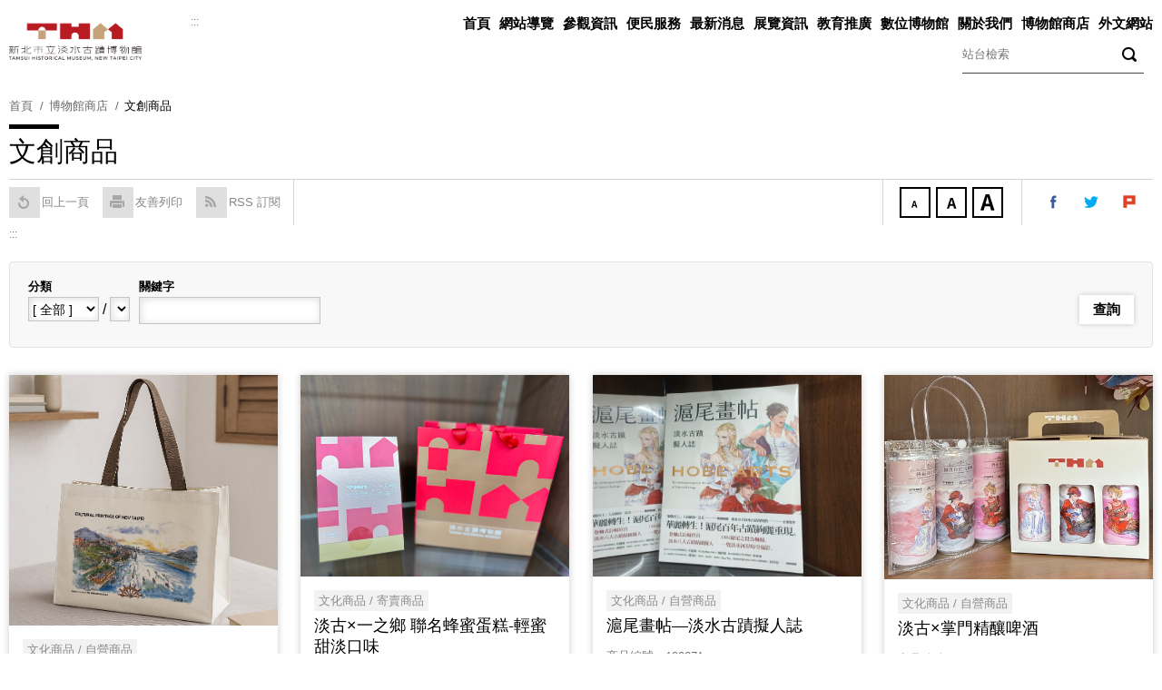

--- FILE ---
content_type: text/html; charset=utf-8
request_url: https://www.tshs.ntpc.gov.tw/xccrtgoods?XsmSId=0G309557318439281764
body_size: 71184
content:


<!DOCTYPE html PUBLIC "-//W3C//DTD XHTML 1.0 Transitional//EN" "http://www.w3.org/TR/xhtml1/DTD/xhtml1-transitional.dtd">

<html xmlns="http://www.w3.org/1999/xhtml" lang="zh-Hant">
<head>



<meta name="viewport" content="width=device-width, initial-scale=1.0, user-scalable=no, minimum-scale=1.0, maximum-scale=1.0" />
<meta name="apple-mobile-web-app-capable" content="yes" />
<meta name="Accessible_website" content="本網站通過第(1)優先等級無障礙網頁檢測" />
<meta http-equiv="content-type" content="text/html; charset=UTF-8" />
<meta charset="UTF-8" />

    <meta content="zh-Hant" http-equiv="content-language" />

    
    <meta content="文創商品" name="Title" />
<meta content="文創商品" name="Description" />
<meta content="文創商品" property="og:Title" />
<meta content="文創商品" property="og:Description" />
<meta content="https://www.tshs.ntpc.gov.tw/xccrtgoods?xsmsid=0G309557318439281764" property="og:Url" />
<meta content="文創商品" name="DC.Title" />
<meta content="文創商品" name="DC.Subject" />
<meta content="文創商品" name="DC.Description" />

    <title>文創商品 | 新北市立淡水古蹟博物館</title>

    <link rel="shortcut icon" href="/files/atts/0P255494790280919203/layout/images/favicon.ico" />

    <link href="/files/atts/0P255494790280919203/layout/css/style.css" rel="stylesheet" type="text/css" />
    <link href="/files/atts/0P255494790280919203/layout/css/editable_content.css" rel="stylesheet" type="text/css" />
    <link href="/files/atts/0P255494790280919203/layout/css/jquery.mmenu.css" rel="stylesheet" type="text/css" />

<link href="/files/atts/0P255494790280919203/layout/css/content.css" rel="stylesheet" type="text/css" />
    <link href="/bundles/css?v=wz6Su3blu5UcouptrPLIIIpnWPgR6XgkLGJ-Paqh72I1" rel="stylesheet"/>


<script src="/bundles/js?v=VV1m6HE_SOYXItfWZmWgoWD5_HPKt69v5NC76W4vpJo1"></script>





<script type="text/javascript">
    var pgInfo = {
        SystemPhase: 11,
        Form: null,
        WebSiteRoot: "/",
        UploadRoot: "/files/"
    };

    $(function () {
        pgInfo.Form = $("form[id='MainForm']");
    });
</script>


<script type="text/javascript">
    var captchaHelper = (function () {
        return {
            reset: function () {
                $('.captcha-code').attr('src', '/pageutil/captchacode' + "?" + Math.floor(Math.random() * (1000 - 1 + 1) + 1));
                return false;
            }
        };
    })();

    $(function () {
        //captchaHelper.reset();
    });
</script>


    <script type="text/javascript">
        $(function () {
            $('.superfish').superfish();
        });
    </script>

        <script type="text/javascript">
            $(function () {
                $('#MenuMobile').mmenu();
            });
        </script>

    
    <link href="/files/atts/0P255494790280919203/layout/css/ListTable.css" rel="stylesheet" type="text/css" />
    <link href="/files/atts/0P255494790280919203/layout/css/ListPicText.css" rel="stylesheet" type="text/css" />

    
    <script src="/theme/common/js/jquery-ui/jquery-ui.min.js"></script>

    <script src="/theme/common/js/jquery-ui/jquery.datepicker/jquery.datepicker.zh-TW.js" type="text/javascript"></script>
    <script type="text/javascript">
        $(function () {
            $.datepicker.setDefaults($.datepicker.regional['locale']);
            $("input.dev-calendar").datepicker({
                onSelect: function (dateText, event) {
                    $('#' + event.id).trigger('focusout');
                }
            });
        });
    </script>


    <link href="/files/atts/0P255494790280919203/layout/css/width_narrow.css" media="only screen and (max-width: 639px)" rel="stylesheet" type="text/css" />
    <link href="/files/atts/0P255494790280919203/layout/css/width_wide.css" media="only screen and (min-width: 640px) and (max-width: 1023px)" rel="stylesheet" type="text/css" />
    <link href="/files/atts/0P255494790280919203/layout/css/width_desktop.css" media="only screen and (min-width: 1024px)" rel="stylesheet" type="text/css" />
    <link href="/files/atts/0P255494790280919203/layout/css/print.css" media="print" rel="stylesheet" type="text/css" />
    <noscript><link href="/files/atts/0P255494790280919203/layout/css/noscript.css" rel="stylesheet" type="text/css" /></noscript>
    <!--[if IE 9]>
    <link href="/files/atts/0P255494790280919203/layout/css/ie9_fix.css" rel="stylesheet" type="text/css" />
    <![endif]-->
    <!-- css for IE9 -->
    <!--[if lte IE 8]>
    <script src="/theme/client/js/lte_ie8_fix.js"></script>

    <link href="/files/atts/0P255494790280919203/layout/css/lte_ie8_fix.css" rel="stylesheet" type="text/css" />
    <![endif]-->
    <!-- jquery and css for IE8 and below -->

        <script>
            (function (i, s, o, g, r, a, m) {
                i['GoogleAnalyticsObject'] = r; i[r] = i[r] || function () {
                    (i[r].q = i[r].q || []).push(arguments)
                }, i[r].l = 1 * new Date(); a = s.createElement(o),
                m = s.getElementsByTagName(o)[0]; a.async = 1; a.src = g; m.parentNode.insertBefore(a, m)
            })(window, document, 'script', 'https://www.google-analytics.com/analytics.js', 'ga');

            ga('create', 'UA-44682784-1', 'auto');
            ga('send', 'pageview');

        </script>
</head>
<body>
        <a href="#Content" id="skip_to_content" name="skip_to_content" class="skip_to_content" title="跳到主要內容區塊">跳到主要內容區塊</a>
        <div id="page">
            <div class="switch"><a href="#MenuMobile" role="button" title="MenuMobile">選單<span class="menu-action"><i></i></span></a></div>

            <div class="bg_image">
                <div id="Header" class="cont">
                    <div>
                        <h1>
                            <!-- InstanceEndEditable -->
                                <a href="https://www.tshs.ntpc.gov.tw/" class="logo_index" title="新北市立淡水古蹟博物館">
                                    <img src="https://www.tshs.ntpc.gov.tw/files/file_pool/1/0p164574427570145140/%e6%b7%a1%e6%b0%b4%e5%8f%a4%e8%b9%9f%e5%8d%9a%e7%89%a9%e9%a4%a8_%e5%ae%98%e7%b6%b2%20logo%2004-02_0.png" alt="新北市立淡水古蹟博物館" />
                                </a>
                                                            <a href="https://www.tshs.ntpc.gov.tw/" class="logo_cont" title="新北市立淡水古蹟博物館">
                                    <img src="https://www.tshs.ntpc.gov.tw/files/file_pool/1/0p188405067997984413/ci-05b.png" alt="新北市立淡水古蹟博物館" />
                                </a>
                        </h1>
                        <div class="topper">
                            <noscript class="noscript">您的瀏覽器似乎不支援 JavaScript 語法，但這裡的 JavaScript 語法並不會影響到內容的陳述，如需要選擇字級大小，請改用鍵盤 &quot;Ctrl&quot; + &quot;加號鍵&quot; 或 &quot;Ctrl&quot; + &quot;減號鍵&quot;，如需要回到上一頁可使用瀏覽器提供的 &quot;Alt&quot; + &quot;左方向鍵(←)&quot;，列印可使用瀏覽器提供的 (Ctrl + P) 功能。</noscript>

                        </div>
                    </div>
                </div>



<div id="Menu">
    <div>
        <div>
            <a class="guide_title" accesskey="U" name="U" href="#U" title="上方導覽區">:::</a>
            <noscript class="noscript">若您無法點選選單或子選單的超連結，請點選<a href="https://www.tshs.ntpc.gov.tw/sitemap" title="網站導覽">網站導覽</a></noscript>
            <ul class="superfish"><li><a href="https://www.tshs.ntpc.gov.tw/" title="首頁" id="menuHome" menu-code="Home">首頁</a></li>
<li><a href="https://www.tshs.ntpc.gov.tw/sitemap" title="網站導覽" id="menuSitemap" menu-code="Sitemap">網站導覽</a></li>
<li><a href="https://www.tshs.ntpc.gov.tw/submenu?usein=2&amp;psid=0G246335547570145140" title="參觀資訊" id="menu0G246335547570145140" menu-code="0G246335547570145140">參觀資訊</a><ul><li><a href="https://www.tshs.ntpc.gov.tw/xmdoc/cont?xsmsid=0G245643771715011728" title="開放時間" id="menu0G246335647114014178" menu-code="0G245643771715011728">開放時間</a></li>
<li><a href="https://www.tshs.ntpc.gov.tw/xmdoc/cont?xsmsid=0G245643868344101231" title="票價資訊" id="menu0G246336488759993195" menu-code="0G245643868344101231">票價資訊</a></li>
<li><a href="https://www.tshs.ntpc.gov.tw/xmdoc/cont?xsmsid=0G245644014894433790" title="交通指南" id="menu0G246336628393862122" menu-code="0G245644014894433790">交通指南</a></li>
<li><a href="https://www.tshs.ntpc.gov.tw/xmdoc?xsmsid=0L271515544528923536" title="館舍介紹" id="menu0L288547414404249905" menu-code="0L271515544528923536">館舍介紹</a></li>
<li><a href="https://www.tshs.ntpc.gov.tw/xmdoc?xsmsid=0G245667667454082193" title="館區友善無障礙" id="menu0L288550753174185045" menu-code="0G245667667454082193">館區友善無障礙</a></li>
<li><a href="https://www.tshs.ntpc.gov.tw/xmdoc/cont?xsmsid=0P231317528821845985" title="導覽服務" id="menu0P231351868734295125" menu-code="0P231317528821845985">導覽服務</a></li>
<li><a href="https://www.tshs.ntpc.gov.tw/xmdoc?xsmsid=0G245648947557916498" title="場館摺頁下載" id="menu0G246339200469870607" menu-code="0G245648947557916498">場館摺頁下載</a></li>
<li><a href="https://www.tshs.ntpc.gov.tw/xmdoc?xsmsid=0G245648111107774930" title="其他熱門景點" id="menu0G246339090825901679" menu-code="0G245648111107774930">其他熱門景點</a></li>
<li><a href="https://www.tshs.ntpc.gov.tw/xmdoc/cont?xsmsid=0H270338359169718593" title="一日小旅行" id="menu0H270343117650806788" menu-code="0H270338359169718593">一日小旅行</a></li>
</ul></li>
<li><a href="https://www.tshs.ntpc.gov.tw/submenu?usein=2&amp;psid=0G246339580003759624" title="便民服務" id="menu0G246339580003759624" menu-code="0G246339580003759624">便民服務</a><ul><li><a href="https://www.tshs.ntpc.gov.tw/xcbkgguide?xsmsid=0G313616653516922078" title="預約導覽" id="menu0G313617346696355040" menu-code="0G313616653516922078">預約導覽</a></li>
<li><a href="https://www.tshs.ntpc.gov.tw/xmdoc?xsmsid=0L265508552775247597" title="場地申請" id="menu0L265529557381026953" menu-code="0L265508552775247597">場地申請</a></li>
<li><a href="https://www.tshs.ntpc.gov.tw/xmdoc?xsmsid=0G245654577722450956" title="常見問題" id="menu0G246340785440778705" menu-code="0G245654577722450956">常見問題</a></li>
<li><a href="https://www.tshs.ntpc.gov.tw/xmdoc?xsmsid=0G330433103230762490" title="檔案下載" id="menu0G330443252958469411" menu-code="0G330433103230762490">檔案下載</a></li>
</ul></li>
<li><a href="https://www.tshs.ntpc.gov.tw/submenu?usein=2&amp;psid=0L288562643537345169" title="最新消息" id="menu0L288562643537345169" menu-code="0L288562643537345169">最新消息</a><ul><li><a href="https://www.tshs.ntpc.gov.tw/xmdoc?xsmsid=0G245664480650567112" title="新聞" id="menu0L288565379760838255" menu-code="0G245664480650567112">新聞</a></li>
<li><a href="https://www.tshs.ntpc.gov.tw/xceventsnews?xsmsid=0G252620780150430418" title="活動公告" id="menu0L288565656564352335" menu-code="0G252620780150430418">活動公告</a></li>
</ul></li>
<li><a href="https://www.tshs.ntpc.gov.tw/submenu?usein=2&amp;psid=0G246340937897374705" title="展覽資訊" id="menu0G246340937897374705" menu-code="0G246340937897374705">展覽資訊</a><ul><li><a href="https://www.tshs.ntpc.gov.tw/xmdoc?xsmsid=0G245655848901208901" title="常設展" id="menu0G246341008432243722" menu-code="0G245655848901208901">常設展</a></li>
<li><a href="https://www.tshs.ntpc.gov.tw/xmdoc?xsmsid=0G245656224351531469" title="當期特展" id="menu0G246341089510091777" menu-code="0G245656224351531469">當期特展</a></li>
<li><a href="https://www.tshs.ntpc.gov.tw/xmdoc?xsmsid=0G256633525943601950" title="特展回顧" id="menu0G256634003750540518" menu-code="0G256633525943601950">特展回顧</a></li>
</ul></li>
<li><a href="https://www.tshs.ntpc.gov.tw/submenu?usein=2&amp;psid=0G246341240977697776" title="教育推廣" id="menu0G246341240977697776" menu-code="0G246341240977697776">教育推廣</a><ul><li><a href="https://www.tshs.ntpc.gov.tw/xmdoc?xsmsid=0L274404650410110816" title="推動世界遺產" id="menu0L288568794955440420" menu-code="0L274404650410110816">推動世界遺產</a></li>
<li><a href="https://www.tshs.ntpc.gov.tw/submenu?usein=2&amp;psid=0L288570070759075491" title="1884清法滬尾之役專區" id="menu0L288570070759075491" menu-code="0L288570070759075491">1884清法滬尾之役專區</a><ul><li><a href="https://www.tshs.ntpc.gov.tw/xmdoc/cont?xsmsid=0L279339908785535234" title="認識滬尾之役" id="menu0L288570615123928332" menu-code="0L279339908785535234">認識滬尾之役</a></li>
<li><a href="https://www.tshs.ntpc.gov.tw/xmdoc?xsmsid=0L279340286958494775" title="影音動畫" id="menu0L288571272927543303" menu-code="0L279340286958494775">影音動畫</a></li>
<li><a href="https://www.tshs.ntpc.gov.tw/xmdoc?xsmsid=0L279340613122453305" title="學術研討及出版" id="menu0L288571661903139916" menu-code="0L279340613122453305">學術研討及出版</a></li>
<li><a href="https://www.tshs.ntpc.gov.tw/xmdoc?xsmsid=0L279340990217665891" title="展覽與活動" id="menu0L288572141613542490" menu-code="0L279340990217665891">展覽與活動</a></li>
<li><a href="https://www.tshs.ntpc.gov.tw/xmdoc?xsmsid=0L279341464575735818" title="裝置藝術與文化路徑" id="menu0L288572470243107930" menu-code="0L279341464575735818">裝置藝術與文化路徑</a></li>
</ul></li>
<li><a href="https://www.tshs.ntpc.gov.tw/xmdoc?xsmsid=0G245666733730880194" title="館校合作成果" id="menu0L288574718809739683" menu-code="0G245666733730880194">館校合作成果</a></li>
<li><a href="https://www.tshs.ntpc.gov.tw/submenu?usein=2&amp;psid=0M306583070243107930" title="教育資源" id="menu0M306583070243107930" menu-code="0M306583070243107930">教育資源</a><ul><li><a href="https://www.tshs.ntpc.gov.tw/xmdoc/cont?xsmsid=0M306615419965852517" title="行動博物館列車" id="menu0M306618798709222204" menu-code="0M306615419965852517">行動博物館列車</a></li>
<li><a href="https://www.tshs.ntpc.gov.tw/xmdoc/cont?xsmsid=0M306623363350075581" title="校外教學攻略" id="menu0M306624162336761093" menu-code="0M306623363350075581">校外教學攻略</a></li>
<li><a href="https://www.tshs.ntpc.gov.tw/xmdoc/cont?xsmsid=0M306630533261835915" title="世界遺產潛力點大全" id="menu0M306631206985036904" menu-code="0M306630533261835915">世界遺產潛力點大全</a></li>
</ul></li>
</ul></li>
<li><a href="https://www.tshs.ntpc.gov.tw/submenu?usein=2&amp;psid=0G246341613878161793" title="數位博物館" id="menu0G246341613878161793" menu-code="0G246341613878161793">數位博物館</a><ul><li><a href="https://www.tshs.ntpc.gov.tw/submenu?usein=2&amp;psid=0L288553970486526285" title="數位出版品" id="menu0L288553970486526285" menu-code="0L288553970486526285">數位出版品</a><ul><li><a href="https://www.tshs.ntpc.gov.tw/xmdoc?xsmsid=0G245659660611186512" title="專刊" id="menu0L288554211564374230" menu-code="0G245659660611186512">專刊</a></li>
<li><a href="https://www.tshs.ntpc.gov.tw/xmdoc?xsmsid=0G245659906062429071" title="繪本" id="menu0L288554437659485726" menu-code="0G245659906062429071">繪本</a></li>
<li><a href="https://www.tshs.ntpc.gov.tw/xmdoc?xsmsid=0G245660007240276025" title="期刊" id="menu0L288554980195839770" menu-code="0G245660007240276025">期刊</a></li>
<li><a href="https://www.tshs.ntpc.gov.tw/xmdoc?xsmsid=0G245658508076732468" title="調查研究" id="menu0L288561529378174143" menu-code="0G245658508076732468">調查研究</a></li>
<li><a href="https://www.tshs.ntpc.gov.tw/xmdoc?xsmsid=0G245659138254580513" title="研討會成果" id="menu0L288561836907255656" menu-code="0G245659138254580513">研討會成果</a></li>
</ul></li>
<li><a href="https://www.tshs.ntpc.gov.tw/xmdoc?xsmsid=0L278359193653498027" title="數位文物" id="menu0L288556962970251849" menu-code="0L278359193653498027">數位文物</a></li>
<li><a href="https://www.tshs.ntpc.gov.tw/xmdoc?xsmsid=0L278361548074264140" title="老照片" id="menu0L288558504676712514" menu-code="0L278361548074264140">老照片</a></li>
<li><a href="https://www.tshs.ntpc.gov.tw/xmdoc?xsmsid=0G245657616718137468" title="學習單" id="menu0L288560249569761568" menu-code="0G245657616718137468">學習單</a></li>
</ul></li>
<li><a href="https://www.tshs.ntpc.gov.tw/submenu?usein=2&amp;psid=0G246332120310599007" title="關於我們" id="menu0G246332120310599007" menu-code="0G246332120310599007">關於我們</a><ul><li><a href="https://www.tshs.ntpc.gov.tw/xmdoc/cont?xsmsid=0G245599146694452838" title="創館歷程" id="menu0G246334324034791096" menu-code="0G245599146694452838">創館歷程</a></li>
<li><a href="https://www.tshs.ntpc.gov.tw/xmdoc/cont?xsmsid=0G245599342135785307" title="發展方向" id="menu0G246334934679660023" menu-code="0G245599342135785307">發展方向</a></li>
<li><a href="https://www.tshs.ntpc.gov.tw/xmdoc/cont?xsmsid=0G245599705215018478" title="組織架構" id="menu0G246335275857418078" menu-code="0G245599705215018478">組織架構</a></li>
<li><a href="https://www.tshs.ntpc.gov.tw/xmdoc/cont?xsmsid=0G245600136038734441" title="工作執掌" id="menu0M313593203618054173" menu-code="0G245600136038734441">工作執掌</a></li>
</ul></li>
<li><a href="https://www.tshs.ntpc.gov.tw/submenu?usein=2&amp;psid=0G246347022626956988" title="博物館商店" id="menu0G246347022626956988" menu-code="0G246347022626956988">博物館商店</a><ul><li><a href="https://www.tshs.ntpc.gov.tw/xmdoc?xsmsid=0G245662179306285510" title="出版品" id="menu0G246347133805704932" menu-code="0G245662179306285510">出版品</a></li>
<li><a href="https://www.tshs.ntpc.gov.tw/xmdoc?xsmsid=0G245662350585033554" title="促銷活動" id="menu0G246347224449682960" menu-code="0G245662350585033554">促銷活動</a></li>
<li><a href="https://www.tshs.ntpc.gov.tw/xccrtgoods?xsmsid=0G309557318439281764" title="文創商品" id="menu0G309557621974635718" menu-code="0G309557318439281764">文創商品</a></li>
</ul></li>
<li><a href="https://www.tshs.ntpc.gov.tw/languagemenu" title="外文網站" id="menuLanguage" menu-code="Language">外文網站</a><ul><li><a href="https://en.tshs.ntpc.gov.tw" title="English" id="menu0G243798918787004562" menu-code="0G243798918787004562">English</a></li>
<li><a href="https://jp.tshs.ntpc.gov.tw" title="日本語" id="menu0G243799109321973589" menu-code="0G243799109321973589">日本語</a></li>
<li><a href="https://es.tshs.ntpc.gov.tw" title="Español" id="menu0G319559124770759160" menu-code="0G319559124770759160">Español</a></li>
<li><a href="https://www.tshs.ntpc.gov.tw/tshs_kr" title="한국어" id="menu0I149322119787269617" menu-code="0I149322119787269617">한국어</a></li>
</ul></li>
</ul>
<form action="/sitesearch" id="PCSiteSearchForm" method="get">                <div class="search">
                    <label for="sq">關鍵字</label>
                    <input type="text" id="sq" name="sq" class="dev-site-search-keyword" accesskey="S" value="" placeholder="站台檢索" />
                    <input type="submit" value="搜尋" class="btn dev-site-search-submit" title="搜尋" />
                        <div id="google_translate_element"></div>
                        <script src="https://translate.google.com/translate_a/element.js?cb=googleTranslateElementInit"></script>
                        <script type="text/javascript">
                            function googleTranslateElementInit() {
                                new google.translate.TranslateElement({
                                    pageLanguage: 'zh-TW',
                                    autoDisplay: false,
                                    includedLanguages: 'zh-TW,zh-CN,en,ja,ko,de,fr,es,pt,nl,hu,tl,id,ms,th,lo,my,km,hi,ar,vi,it,sv,el',
                                    layout: google.translate.TranslateElement.InlineLayout.VERTICAL
                                }, 'google_translate_element');
                            }
                        </script>
                </div>
</form>            <div class="clear"></div>
        </div>
    </div>
</div>



<!-- 行動裝置版選單 -->
<div id="nav">
    <div class="switch"><a href="#MenuMobile" aria-haspopup="menu" role="button" tabindex="3"><span class="menu-action"><i>開啟/收合行動裝置版選單</i></span></a></div>
    <div id="MenuMobile">
        <ul role="menu"><li class="mm-search"><span class="search_box"><form action="/sitesearch" id="MobiSiteSearchForm" method="get"><label style="display: none" for="sq">關鍵字</label><input placeholder="站台檢索" aria-label="全站搜尋" type="text" value="" id="sq" name="sq" class="dev-site-search-keyword" /><input type="submit" value="搜尋" class="btn dev-site-search-submit" /></form></span></li>
<li><a href="https://www.tshs.ntpc.gov.tw/" title="首頁" id="menuHome" menu-code="Home">首頁</a></li>
<li><a href="https://www.tshs.ntpc.gov.tw/sitemap" title="網站導覽" id="menuSitemap" menu-code="Sitemap">網站導覽</a></li>
<li><a href="https://www.tshs.ntpc.gov.tw/submenu?usein=5&amp;psid=0G314367804223819284" title="參觀資訊" id="menu0G314367804223819284" menu-code="0G314367804223819284">參觀資訊</a><ul role="menu"><li><a href="https://www.tshs.ntpc.gov.tw/xmdoc/cont?xsmsid=0G245643771715011728" title="開放時間" id="menu0G314373707452513865" menu-code="0G245643771715011728">開放時間</a></li>
<li><a href="https://www.tshs.ntpc.gov.tw/xmdoc/cont?xsmsid=0G245643868344101231" title="票價資訊" id="menu0G314373912368886306" menu-code="0G245643868344101231">票價資訊</a></li>
<li><a href="https://www.tshs.ntpc.gov.tw/xmdoc/cont?xsmsid=0G245644014894433790" title="交通指南" id="menu0G314374308175240837" menu-code="0G245644014894433790">交通指南</a></li>
<li><a href="https://www.tshs.ntpc.gov.tw/xmdoc?xsmsid=0L271515544528923536" title="館舍介紹" id="menu0L288599965111070723" menu-code="0L271515544528923536">館舍介紹</a></li>
<li><a href="https://www.tshs.ntpc.gov.tw/xmdoc?xsmsid=0G245667667454082193" title="館區友善無障礙" id="menu0L288600703929908281" menu-code="0G245667667454082193">館區友善無障礙</a></li>
<li><a href="https://www.tshs.ntpc.gov.tw/xmdoc/cont?xsmsid=0P231317528821845985" title="導覽服務" id="menu0P232313097449552906" menu-code="0P231317528821845985">導覽服務</a></li>
<li><a href="https://www.tshs.ntpc.gov.tw/xmdoc?xsmsid=0G245648947557916498" title="場館摺頁下載" id="menu0G314379306956925447" menu-code="0G245648947557916498">場館摺頁下載</a></li>
<li><a href="https://www.tshs.ntpc.gov.tw/xmdoc?xsmsid=0G245648111107774930" title="其他熱門景點" id="menu0G314376877960339935" menu-code="0G245648111107774930">其他熱門景點</a></li>
<li><a href="https://www.tshs.ntpc.gov.tw/xmdoc/cont?xsmsid=0H270338359169718593" title="一日小旅行" id="menu0H270343484823765219" menu-code="0H270338359169718593">一日小旅行</a></li>
</ul></li>
<li><a href="https://www.tshs.ntpc.gov.tw/submenu?usein=5&amp;psid=0G314368355046536266" title="便民服務" id="menu0G314368355046536266" menu-code="0G314368355046536266">便民服務</a><ul role="menu"><li><a href="https://www.tshs.ntpc.gov.tw/xcbkgguide?xsmsid=0G313616653516922078" title="預約導覽" id="menu0G314380456665338022" menu-code="0G313616653516922078">預約導覽</a></li>
<li><a href="https://www.tshs.ntpc.gov.tw/xmdoc?xsmsid=0G245654577722450956" title="常見問題" id="menu0G314407041517148867" menu-code="0G245654577722450956">常見問題</a></li>
<li><a href="https://www.tshs.ntpc.gov.tw/xmdoc?xsmsid=0G330433103230762490" title="檔案下載" id="menu0L223545376326473357" menu-code="0G330433103230762490">檔案下載</a></li>
<li><a href="https://www.tshs.ntpc.gov.tw/xmdoc?xsmsid=0L265508552775247597" title="場地申請" id="menu0L265541671206394658" menu-code="0L265508552775247597">場地申請</a></li>
</ul></li>
<li><a href="https://www.tshs.ntpc.gov.tw/submenu?usein=5&amp;psid=0G314367678327556743" title="最新消息" id="menu0G314367678327556743" menu-code="0G314367678327556743">最新消息</a><ul role="menu"><li><a href="https://www.tshs.ntpc.gov.tw/xmdoc?xsmsid=0G245664480650567112" title="新聞" id="menu0L288598263537345169" menu-code="0G245664480650567112">新聞</a></li>
<li><a href="https://www.tshs.ntpc.gov.tw/xceventsnews?xsmsid=0G252620780150430418" title="活動公告" id="menu0G314373054551048848" menu-code="0G252620780150430418">活動公告</a></li>
</ul></li>
<li><a href="https://www.tshs.ntpc.gov.tw/submenu?usein=5&amp;psid=0G314368511853909797" title="展覽資訊" id="menu0G314368511853909797" menu-code="0G314368511853909797">展覽資訊</a><ul role="menu"><li><a href="https://www.tshs.ntpc.gov.tw/xmdoc?xsmsid=0G245655848901208901" title="常設展" id="menu0G314381651747236021" menu-code="0G245655848901208901">常設展</a></li>
<li><a href="https://www.tshs.ntpc.gov.tw/xmdoc?xsmsid=0G245656224351531469" title="當期特展" id="menu0G314391754981083650" menu-code="0G245656224351531469">當期特展</a></li>
<li><a href="https://www.tshs.ntpc.gov.tw/xmdoc?xsmsid=0G256633525943601950" title="特展回顧" id="menu0G314392050898356191" menu-code="0G256633525943601950">特展回顧</a></li>
</ul></li>
<li><a href="https://www.tshs.ntpc.gov.tw/submenu?usein=5&amp;psid=0G314368637769263238" title="教育推廣" id="menu0G314368637769263238" menu-code="0G314368637769263238">教育推廣</a><ul role="menu"><li><a href="https://www.tshs.ntpc.gov.tw/xmdoc?xsmsid=0L274404650410110816" title="推動世界遺產" id="menu0L288602042368886306" menu-code="0L274404650410110816">推動世界遺產</a></li>
<li><a href="https://www.tshs.ntpc.gov.tw/submenu?usein=5&amp;psid=0L288602431700694881" title="1884清法滬尾之役專區" id="menu0L288602431700694881" menu-code="0L288602431700694881">1884清法滬尾之役專區</a><ul role="menu"><li><a href="https://www.tshs.ntpc.gov.tw/xmdoc/cont?xsmsid=0L279339908785535234" title="認識滬尾之役" id="menu0L288602662423310863" menu-code="0L279339908785535234">認識滬尾之役</a></li>
<li><a href="https://www.tshs.ntpc.gov.tw/xmdoc?xsmsid=0L279340286958494775" title="影音動畫" id="menu0L288602910231259421" menu-code="0L279340286958494775">影音動畫</a></li>
<li><a href="https://www.tshs.ntpc.gov.tw/xmdoc?xsmsid=0L279340613122453305" title="學術研討及出版" id="menu0L288603137960339935" menu-code="0L279340613122453305">學術研討及出版</a></li>
<li><a href="https://www.tshs.ntpc.gov.tw/xmdoc?xsmsid=0L279340990217665891" title="展覽與活動" id="menu0L288603343789551975" menu-code="0L279340990217665891">展覽與活動</a></li>
<li><a href="https://www.tshs.ntpc.gov.tw/xmdoc?xsmsid=0L279341464575735818" title="裝置藝術與文化路徑" id="menu0L288603600874762561" menu-code="0L279341464575735818">裝置藝術與文化路徑</a></li>
</ul></li>
<li><a href="https://www.tshs.ntpc.gov.tw/xmdoc?xsmsid=0G245666733730880194" title="館校合作成果" id="menu0L288604044032833587" menu-code="0G245666733730880194">館校合作成果</a></li>
<li><a href="https://www.tshs.ntpc.gov.tw/submenu?usein=5&amp;psid=0M306584708681600028" title="教育資源" id="menu0M306584708681600028" menu-code="0M306584708681600028">教育資源</a><ul role="menu"><li><a href="https://www.tshs.ntpc.gov.tw/xmdoc/cont?xsmsid=0M306615419965852517" title="行動博物館列車" id="menu0M306620399130386174" menu-code="0M306615419965852517">行動博物館列車</a></li>
<li><a href="https://www.tshs.ntpc.gov.tw/xmdoc/cont?xsmsid=0M306623363350075581" title="校外教學攻略" id="menu0M306624684032833587" menu-code="0M306623363350075581">校外教學攻略</a></li>
<li><a href="https://www.tshs.ntpc.gov.tw/xmdoc/cont?xsmsid=0M306630533261835915" title="世界遺產潛力點大全" id="menu0M306631724213652490" menu-code="0M306630533261835915">世界遺產潛力點大全</a></li>
</ul></li>
</ul></li>
<li><a href="https://www.tshs.ntpc.gov.tw/submenu?usein=5&amp;psid=0G314392829428911631" title="數位博物館" id="menu0G314392829428911631" menu-code="0G314392829428911631">數位博物館</a><ul role="menu"><li><a href="https://www.tshs.ntpc.gov.tw/submenu?usein=5&amp;psid=0L288604676668286531" title="數位出版品" id="menu0L288604676668286531" menu-code="0L288604676668286531">數位出版品</a><ul role="menu"><li><a href="https://www.tshs.ntpc.gov.tw/xmdoc?xsmsid=0G245659660611186512" title="專刊" id="menu0L288605013653498027" menu-code="0G245659660611186512">專刊</a></li>
<li><a href="https://www.tshs.ntpc.gov.tw/xmdoc?xsmsid=0G245659906062429071" title="繪本" id="menu0L288605210382588530" menu-code="0G245659906062429071">繪本</a></li>
<li><a href="https://www.tshs.ntpc.gov.tw/xmdoc?xsmsid=0G245660007240276025" title="期刊" id="menu0L288605397377690026" menu-code="0G245660007240276025">期刊</a></li>
<li><a href="https://www.tshs.ntpc.gov.tw/xmdoc?xsmsid=0G245658508076732468" title="調查研究" id="menu0L313383465176736879" menu-code="0G245658508076732468">調查研究</a></li>
<li><a href="https://www.tshs.ntpc.gov.tw/xmdoc?xsmsid=0G245659138254580513" title="研討會成果" id="menu0L313383831322447606" menu-code="0G245659138254580513">研討會成果</a></li>
</ul></li>
<li><a href="https://www.tshs.ntpc.gov.tw/xmdoc?xsmsid=0L278359193653498027" title="數位文物" id="menu0L288606273171214197" menu-code="0L278359193653498027">數位文物</a></li>
<li><a href="https://www.tshs.ntpc.gov.tw/xmdoc?xsmsid=0L278361548074264140" title="老照片" id="menu0L288606663980527671" menu-code="0L278361548074264140">老照片</a></li>
<li><a href="https://www.tshs.ntpc.gov.tw/xmdoc?xsmsid=0G245657616718137468" title="學習單" id="menu0L288606910331869130" menu-code="0G245657616718137468">學習單</a></li>
</ul></li>
<li><a href="https://www.tshs.ntpc.gov.tw/submenu?usein=5&amp;psid=0G314367522332344267" title="關於我們" id="menu0G314367522332344267" menu-code="0G314367522332344267">關於我們</a><ul role="menu"><li><a href="https://www.tshs.ntpc.gov.tw/xmdoc/cont?xsmsid=0G245599146694452838" title="創館歷程" id="menu0G314371469479141840" menu-code="0G245599146694452838">創館歷程</a></li>
<li><a href="https://www.tshs.ntpc.gov.tw/xmdoc/cont?xsmsid=0G245599342135785307" title="發展方向" id="menu0G314371715386504381" menu-code="0G245599342135785307">發展方向</a></li>
<li><a href="https://www.tshs.ntpc.gov.tw/xmdoc/cont?xsmsid=0G245599705215018478" title="組織架構" id="menu0G314372136009231353" menu-code="0G245599705215018478">組織架構</a></li>
<li><a href="https://www.tshs.ntpc.gov.tw/xmdoc/cont?xsmsid=0G245600136038734441" title="工作執掌" id="menu0G314372728000706370" menu-code="0G245600136038734441">工作執掌</a></li>
</ul></li>
<li><a href="https://www.tshs.ntpc.gov.tw/submenu?usein=5&amp;psid=0G314369114498343741" title="博物館商店" id="menu0G314369114498343741" menu-code="0G314369114498343741">博物館商店</a><ul role="menu"><li><a href="https://www.tshs.ntpc.gov.tw/xmdoc?xsmsid=0G245662179306285510" title="出版品" id="menu0G314397121468867257" menu-code="0G245662179306285510">出版品</a></li>
<li><a href="https://www.tshs.ntpc.gov.tw/xmdoc?xsmsid=0G245662350585033554" title="促銷活動" id="menu0G314397557375121798" menu-code="0G245662350585033554">促銷活動</a></li>
<li><a href="https://www.tshs.ntpc.gov.tw/xccrtgoods?xsmsid=0G309557318439281764" title="文創商品" id="menu0G314397913726463257" menu-code="0G309557318439281764">文創商品</a></li>
</ul></li>
<li><a href="https://www.tshs.ntpc.gov.tw/submenu?usein=5&amp;psid=0G314368998582080200" title="藝術村" id="menu0G314368998582080200" menu-code="0G314368998582080200">藝術村</a><ul role="menu"><li><a href="https://www.tshs.ntpc.gov.tw/xmdoc/cont?xsmsid=0G245660599507872025" title="藝術村簡介" id="menu0G314395267401284656" menu-code="0G245660599507872025">藝術村簡介</a></li>
<li><a href="https://www.tshs.ntpc.gov.tw/xmdoc?xsmsid=0G245660760776620070" title="駐村藝術家" id="menu0G314395884674243287" menu-code="0G245660760776620070">駐村藝術家</a></li>
<li><a href="https://www.tshs.ntpc.gov.tw/xmdoc?xsmsid=0G245661262133216079" title="活動回顧" id="menu0G314396484374656772" menu-code="0G245661262133216079">活動回顧</a></li>
<li><a href="https://www.tshs.ntpc.gov.tw/xmdoc/cont?xsmsid=0G245661583856943041" title="駐村申請資訊" id="menu0G314396845552404726" menu-code="0G245661583856943041">駐村申請資訊</a></li>
<li><a href="https://www.tshs.ntpc.gov.tw/xmdoc?xsmsid=0M115584852604740685" title="當期活動" id="menu0M116612077049290329" menu-code="0M115584852604740685">當期活動</a></li>
</ul></li>
<li><a href="https://www.tshs.ntpc.gov.tw/submenu?usein=5&amp;psid=0G314369430483564237" title="志工園地" id="menu0G314369430483564237" menu-code="0G314369430483564237">志工園地</a><ul role="menu"><li><a href="https://www.tshs.ntpc.gov.tw/xmdoc?xsmsid=0G245662677114014178" title="組織與分工" id="menu0G314398724548180239" menu-code="0G245662677114014178">組織與分工</a></li>
<li><a href="https://www.tshs.ntpc.gov.tw/xmdoc/cont?xsmsid=0M362405070977697776" title="志工相關" id="menu0N338418667949680510" menu-code="0M362405070977697776">志工相關</a></li>
</ul></li>
<li><a href="https://www.tshs.ntpc.gov.tw/submenu?usein=5&amp;psid=0G314369902206281209" title="公開訊息" id="menu0G314369902206281209" menu-code="0G314369902206281209">公開訊息</a><ul role="menu"><li><a href="https://www.tshs.ntpc.gov.tw/xmdoc?xsmsid=0G245666397389558635" title="公開訊息" id="menu0G314402599441130373" menu-code="0G245666397389558635">公開訊息</a></li>
<li><a href="https://www.tshs.ntpc.gov.tw/xmdoc?xsmsid=0G245666914918638148" title="統計資料" id="menu0G314403200164866355" menu-code="0G245666914918638148">統計資料</a></li>
<li><a href="https://www.tshs.ntpc.gov.tw/xmdoc?xsmsid=0G245667165197486193" title="預算及決算書" id="menu0G314403366070220896" menu-code="0G245667165197486193">預算及決算書</a></li>
<li><a href="https://www.tshs.ntpc.gov.tw/xmdoc?xsmsid=0J116353893742748703" title="公職人員及關係人身分關係公開及查詢平臺" id="menu0J116355170245676258" menu-code="0J116353893742748703">公職人員及關係人身分關係公開及查詢平臺</a></li>
<li><a href="https://www.tshs.ntpc.gov.tw/xmdoc?xsmsid=0M054428718466837352" title="會計月報" id="menu0M054432649181525283" menu-code="0M054428718466837352">會計月報</a></li>
</ul></li>
<li><a href="https://www.tshs.ntpc.gov.tw/xmlink?xsmsid=0G297824442165331372" title="熱門連結" id="menu0G314370373929908281" menu-code="0G297824442165331372">熱門連結</a></li>
<li><a href="https://en.tshs.ntpc.gov.tw" title="Language" id="menuLanguage" menu-code="Language">外文網站</a><ul role="menu"><li><a href="https://en.tshs.ntpc.gov.tw" title="English" id="menu0G243798918787004562" menu-code="0G243798918787004562">English</a></li>
<li><a href="https://jp.tshs.ntpc.gov.tw" title="日本語" id="menu0G243799109321973589" menu-code="0G243799109321973589">日本語</a></li>
<li><a href="https://es.tshs.ntpc.gov.tw" title="Español" id="menu0G319559124770759160" menu-code="0G319559124770759160">Español</a></li>
<li><a href="https://www.tshs.ntpc.gov.tw/tshs_kr" title="한국어" id="menu0I149322119787269617" menu-code="0I149322119787269617">한국어</a></li>
</ul></li>
</ul>
    </div>
</div>
<!-- 行動裝置版選單 end -->


                

            </div>

            




<main id="Center">
    <div id="Content">



<div id="Breadcrumbs">
    <div>
        <ul>
            <li><a href="https://www.tshs.ntpc.gov.tw/" title="首頁">首頁</a></li>
            <li>博物館商店</li><li><a href="/xccrtgoods?xsmsid=0G309557318439281764" title="文創商品">文創商品</a></li>
        </ul>
    </div>
</div>


<form action="/xccrtgoods?xsmsid=0G309557318439281764" id="MainForm" method="post"><input name="__RequestVerificationToken" type="hidden" value="i_zpworBCslRLkvwPaf16Nw5VU8ViYlMDRlwYk6Ekv52BcXCvOgryKqvQq7VzmhbREqa92JH6JL4-j3-R-PCUc0fj3Y1" /><input id="XsmSId" name="XsmSId" type="hidden" value="0G309557318439281764" />            <script type="text/javascript">
                var keepCondsInfo = {
                    Url: "/xccrtgoods/indexkeepconds"
                };
            </script>
<input id="CondsSId" name="CondsSId" type="hidden" value="0Q019053367291406144" />            <script type="text/javascript">
                var pagingInfo = {
                    ListUrl: "/xccrtgoods/indexaction"
                };
            </script>



<script type="text/javascript">
    var pagingHelper = (function () {

        return {

            
            gotoPaging: function () {
                var form = pgInfo.Form;

                var pageNumber = parseInt($("#TextPaging", form).val(), 10);
                if (!pageNumber) {
                    pageNumber = 1;
                }

                var curPaging = parseInt($(this).attr("cur-paging"), 10);
                var totalPaging = parseInt($(this).attr("total-paging"), 10);

                if (!curPaging || !totalPaging) {
                    
                    return;
                }

                if (pageNumber == curPaging) {
                    
                    //return;
                } else if (pageNumber < 1) {
                    alert("頁碼不得小於 1");
                    return;
                } else if (pageNumber > totalPaging) {
                    alert("頁碼不得大於 " + totalPaging)
                    return;
                }

                pagingHelper.getList("Q", pageNumber);
            },

            //清除分頁相關欄位
            clearHidden: function () {
                $("input[name='ExecAction']", pgInfo.Form).val("");
            },

            //取得列表清單
            getList: function (actButton, pageNumber) {
                var form = pgInfo.Form;

                var TextNumber = parseInt($("#TextPaging", form).val(), 10);
                if (TextNumber) {
                    pageNumber = TextNumber;
                }

                if (!parseInt(pageNumber, 10)) {
                    pageNumber = -1;
                }

                var ctrlIndexOfPages = $("input[name='IndexOfPages']", form);

                if (actButton == "NEW" && ctrlIndexOfPages.val() == "-1") {
                    ctrlIndexOfPages.val("0");
                    actButton = "Q";
                }

                if (!actButton) {
                    actButton = "Q";
                }

                
                $(".check_msg", form).empty();

                $("body").block({ message: '<img alt="" border="0" src="/theme/common/images/loader.gif" />', css: { width: "32px", height: "32px", border: "0px" }, overlayCSS: { backgroundColor: "#fff" } });

                
                if (pageNumber > 0) {
                    ctrlIndexOfPages.val(pageNumber - 1);
                }
                $("input[name='ExecAction']", form).val(actButton);

                
                clearPlaceholderValue();

                $.ajax({
                    url: pagingInfo.ListUrl,
                    type: "post",
                    async: true,
                    data: form.serialize(),
                    success: function (result) {

                        
                        $("#PageListContainer", form).empty();
                        
                        $("#PageListContainer", form).html(result);

                        pagingHelper.clearHidden();
                        $("body").unblock();

                        
                        commonHelper.gotoScrollTop();
                        $("#PageListContainer .item img", form).load(function() {
                            regListPicText();
                        });
                    },
                    error: function (xhr) {
                        pagingHelper.clearHidden();
                        
                        projectHelper.showErr(xhr.responseText, pgInfo.Form);
                    }
                });
            },
        };

    })();

</script>

<input id="ExecAction" name="ExecAction" type="hidden" value="" />
<input data-val="true" data-val-number="欄位 IndexOfPages 必須是數字。" data-val-required="IndexOfPages 欄位是必要項。" id="IndexOfPages" name="IndexOfPages" type="hidden" value="0" />

            <h2 class="PageTitle">文創商品<span></span></h2>



<!--toolbar-->
<div class="ToolBar">
        <div class="colm_left">
            <a href="javascript:history.back();" role="button" title="回上一頁" class="return"><span></span>回上一頁</a>
            <a href="javascript:void(0);" role="button" onclick="javascript:window.print();" onkeypress="javascript:window.print();" title="列印此頁(若連結無法使用，請改用鍵盤 Ctrl+P 鍵亦可列印)" class="print"><span></span>友善列印</a>
                <a href="/xccrtgoods/rss?xsmsid=0G309557318439281764" title="RSS 訂閱 ((另開新視窗))" class="rss" target="_blank" rel="noopener noreferrer"><span></span>RSS 訂閱</a>
        </div>

    <div class="colm_right">
        <dl class="font_size">
            <dt>字級：</dt>
            <dd class="font_small"><a href="javascript:void(0)" role="button" title="字級小">字級小</a></dd>
            <dd class="font_medium"><a href="javascript:void(0)" role="button" title="字級中">字級中</a></dd>
            <dd class="font_big"><a href="javascript:void(0)" role="button" title="字級大">字級大</a></dd>
            <noscript class="noscript">若您無法使用字級縮放功能，請改用鍵盤 &quot;Ctrl&quot; + &quot;加號鍵&quot; 或 &quot;Ctrl&quot; + &quot;減號鍵&quot;，來放大或縮小字級。</noscript>
        </dl>
            <dl class="share">
                <dt>分享：</dt>
                <dd class="facebook"><a title="分享到我的Facebook ((另開新視窗))" href="http://www.facebook.com/share.php?u=https%3a%2f%2fwww.tshs.ntpc.gov.tw%2fxccrtgoods%3fXsmSId%3d0G309557318439281764">分享到我的Facebook </a></dd>
                <dd class="twitter"><a title="分享到我的Twitter ((另開新視窗))" href="https://twitter.com/intent/tweet?url=https%3a%2f%2fwww.tshs.ntpc.gov.tw%2fxccrtgoods%3fXsmSId%3d0G309557318439281764&amp;text=%e6%96%87%e5%89%b5%e5%95%86%e5%93%81">分享到我的Twitter </a></dd>
                <dd class="plurk"><a title="分享到我的Plurk  ((另開新視窗))" href="http://www.plurk.com/?qualifier=shares&amp;amp;status=https%3a%2f%2fwww.tshs.ntpc.gov.tw%2fxccrtgoods%3fXsmSId%3d0G309557318439281764 (%e6%96%87%e5%89%b5%e5%95%86%e5%93%81)">分享到我的Plurk </a></dd>
                <noscript class="noscript">
                    當SCRIPT關閉時,請點選以下連結.
                    <a href="http://www.facebook.com/" target="_blank" rel="noopener noreferrer" title="((另開新視窗))">Facebook</a>
                    <a href="http://www.plurk.com/" target="_blank" rel="noopener noreferrer" title="((另開新視窗))">plurk</a>
                    <a href="http://twitter.com/" target="_blank" rel="noopener noreferrer" title="((另開新視窗))">twitter</a>
                </noscript>
            </dl>
    </div>
</div>
<!--toolbar end-->
<a id="main_content" class="guide_title" accesskey="C" name="C" href="#C" title="中央內容區">:::</a>            <div class="ListSearch FormElmt dev-script-oper">
                <div>
                        <div class="item">
                            <label for="CatSId">分類</label>
                            <select catlayer="1" id="CatSId" name="CatSId"><option value="">[ 全部 ]</option>
<option value="0G309559072962896357">文化商品</option>
</select>
<span class="dev-script-oper" style="display:none;"> / </span><select id="CatSId_2" title="子分類" name="ChildCatSIds" catlayer="2" defsid="" class="dev-script-oper" style="display:none;"></select>


<script type="text/javascript">
    $(function () {
        $("select[catlayer]").change(function () {
            var layer = parseInt($(this).attr("catlayer"), 10);
            var seled = $(this).find(":selected").val();
            var next = $("select[catlayer='" + (layer + 1) + "']");

            if (next.length > 0) {
                if (seled.length == 0) {
                    next.empty();
                    next.trigger("change");
                } else {
                    $.getJSON("/xccrtgoods/getchildcats", { psid: seled }, function (data) {
                        next.empty();
                        if (data) {
                            if (data.length > 0 && data[0].Key != 'ZZ366864009999999999') {
                                next.append($("<option></option>").val('').text('[ 全部資料 ]'));

                                $.each(data, function (i, item) {
                                    next.append($("<option></option>").val(item.Key).text(item.Value));
                                });

                                if (next.attr("defsid")) {
                                    next.val(next.attr("defsid"));
                                    next.attr("defsid", "");
                                }
                            }
                            next.trigger("change");
                        }
                    });
                }
            }
        });

        $("select[catlayer='1']").trigger("change");
    });
</script>
                        </div>
                    <div class="item">
                        <label for="Keyword">關鍵字</label>
                        <input class="w200" id="Keyword" maxlength="100" name="Keyword" type="text" value="" />
                    </div>
                    <div class="BtnCommon">
                        <div><span><input type="submit" value="查詢" onclick="pagingHelper.getList('Q', 1); return false;" onkeypress="pagingHelper.getList('Q', 1); return false;"></span></div>
                    </div>
                </div>
            </div>
            <!--列表前文字-->
            <div class="editable_content above">
                <p></p>
            </div>
            <div id="checkMsg_Submit" class="check_msg">
            </div>
            <div id="PageListContainer">


<div class="ListPicText eqHeight grid-view quarters">


        <div class="item">
                <div class="img"></div>
                <div class="img"><img src="https://www.tshs.ntpc.gov.tw/files/file_pool/1/0p346523056907255656/%e5%b8%86%e5%b8%83%e8%a2%8b02.jpg" alt="李乾朗教授手繪圖稿托特包" /></div>
            <div class="cont">
                    <div class="cat"><span>分類：</span>文化商品 / 自營商品</div>
                <div class="title"><a href="/xccrtgoods/cont?xsmsid=0G309557318439281764&sid=0P346400868584558538" keep-conds="/xccrtgoods/cont?xsmsid=0G309557318439281764&sid=0P346400868584558538" title="李乾朗教授手繪圖稿托特包">李乾朗教授手繪圖稿托特包</a></div>
                    <div class="desc"><span>商品編號：</span>100330</div>
                                    <div class="desc"><span>材質：</span>12安滌棉帆布+毛氈布</div>
                                    <div class="desc"><span>尺寸：</span>約310mm*420mm</div>
                                    <div class="desc"><span>建議售價：</span>NT$ 360</div>
                            </div>
        </div>
        <div class="item">
                <div class="img"></div>
                <div class="img"><img src="https://www.tshs.ntpc.gov.tw/files/file_pool/1/0p261572892552535770/s__136486955_0.jpg" alt="淡古&#215;一之鄉 聯名蜂蜜蛋糕-輕蜜甜淡口味" /></div>
            <div class="cont">
                    <div class="cat"><span>分類：</span>文化商品 / 寄賣商品</div>
                <div class="title"><a href="/xccrtgoods/cont?xsmsid=0G309557318439281764&sid=0P261570129650571561" keep-conds="/xccrtgoods/cont?xsmsid=0G309557318439281764&sid=0P261570129650571561" title="淡古&#215;一之鄉 聯名蜂蜜蛋糕-輕蜜甜淡口味">淡古&#215;一之鄉 聯名蜂蜜蛋糕-輕蜜甜淡口味</a></div>
                    <div class="desc"><span>商品編號：</span>401365</div>
                                                                    <div class="desc"><span>建議售價：</span>NT$ 190。購買請洽詢紅城小舖 02-2623-1001 #21</div>
                            </div>
        </div>
        <div class="item">
                <div class="img"></div>
                <div class="img"><img src="https://www.tshs.ntpc.gov.tw/files/file_pool/1/0p275540100875128449/319795.jpg" alt="滬尾畫帖—淡水古蹟擬人誌" /></div>
            <div class="cont">
                    <div class="cat"><span>分類：</span>文化商品 / 自營商品</div>
                <div class="title"><a href="/xccrtgoods/cont?xsmsid=0G309557318439281764&sid=0P225383184119614845" keep-conds="/xccrtgoods/cont?xsmsid=0G309557318439281764&sid=0P225383184119614845" title="滬尾畫帖—淡水古蹟擬人誌">滬尾畫帖—淡水古蹟擬人誌</a></div>
                    <div class="desc"><span>商品編號：</span>100271</div>
                                                                    <div class="desc"><span>建議售價：</span>NT$ 350。購買請洽詢紅城小舖 02-2623-1001 #21</div>
                            </div>
        </div>
        <div class="item">
                <div class="img"></div>
                <div class="img"><img src="https://www.tshs.ntpc.gov.tw/files/file_pool/1/0p225317624921596757/s__135487491.jpg" alt="淡古&#215;掌門精釀啤酒" /></div>
            <div class="cont">
                    <div class="cat"><span>分類：</span>文化商品 / 自營商品</div>
                <div class="title"><a href="/xccrtgoods/cont?xsmsid=0G309557318439281764&sid=0P225310083905324651" keep-conds="/xccrtgoods/cont?xsmsid=0G309557318439281764&sid=0P225310083905324651" title="淡古&#215;掌門精釀啤酒">淡古&#215;掌門精釀啤酒</a></div>
                    <div class="desc"><span>商品編號：</span>100322~100324</div>
                                                    <div class="desc"><span>尺寸：</span>330ml</div>
                                    <div class="desc"><span>建議售價：</span>NT$ 150。購買請洽詢紅城小舖 02-2623-1001 #21</div>
                            </div>
        </div>
        <div class="item">
                <div class="img"></div>
                <div class="img"><img src="https://www.tshs.ntpc.gov.tw/files/file_pool/1/0p275538214729510051/s__46465031.jpg" alt="淡古藍染縲縈披肩" /></div>
            <div class="cont">
                    <div class="cat"><span>分類：</span>文化商品 / 自營商品</div>
                <div class="title"><a href="/xccrtgoods/cont?xsmsid=0G309557318439281764&sid=0P017592929978700116" keep-conds="/xccrtgoods/cont?xsmsid=0G309557318439281764&sid=0P017592929978700116" title="淡古藍染縲縈披肩">淡古藍染縲縈披肩</a></div>
                    <div class="desc"><span>商品編號：</span>100321</div>
                                    <div class="desc"><span>材質：</span>100%嫘縈絲光棉(Rayon)</div>
                                    <div class="desc"><span>尺寸：</span>200 x 70cm</div>
                                    <div class="desc"><span>建議售價：</span>NT$ 999。購買請洽詢紅城小舖 02-2623-1001 #21</div>
                                    <div class="desc">★ 有「紅毛城」、「海關碼頭」兩款。</div>
            </div>
        </div>
        <div class="item">
                <div class="img"></div>
                <div class="img"><img src="https://www.tshs.ntpc.gov.tw/files/file_pool/1/0o190624320181412833/s__43761717_0.jpg" alt="淡古聯盟夾腳拖" /></div>
            <div class="cont">
                    <div class="cat"><span>分類：</span>文化商品 / 自營商品</div>
                <div class="title"><a href="/xccrtgoods/cont?xsmsid=0G309557318439281764&sid=0O190622116340157987" keep-conds="/xccrtgoods/cont?xsmsid=0G309557318439281764&sid=0O190622116340157987" title="淡古聯盟夾腳拖">淡古聯盟夾腳拖</a></div>
                    <div class="desc"><span>商品編號：</span>100317（M）、100318（L）</div>
                                                    <div class="desc"><span>尺寸：</span>M、L</div>
                                    <div class="desc"><span>建議售價：</span>$199。購買請洽詢紅城小舖 02-2623-1001 #21</div>
                            </div>
        </div>
        <div class="item">
                <div class="img"></div>
                <div class="img"><img src="https://www.tshs.ntpc.gov.tw/files/file_pool/1/0o190634319479141840/s__43761722_0.jpg" alt="淡古聯盟Q版帆布袋（藍、棕）" /></div>
            <div class="cont">
                    <div class="cat"><span>分類：</span>文化商品 / 自營商品</div>
                <div class="title"><a href="/xccrtgoods/cont?xsmsid=0G309557318439281764&sid=0O190626219239893543" keep-conds="/xccrtgoods/cont?xsmsid=0G309557318439281764&sid=0O190626219239893543" title="淡古聯盟Q版帆布袋（藍、棕）">淡古聯盟Q版帆布袋（藍、棕）</a></div>
                    <div class="desc"><span>商品編號：</span>100315（棕）、100316（藍）</div>
                                                    <div class="desc"><span>尺寸：</span>36.5 &#215; 33cm</div>
                                    <div class="desc"><span>建議售價：</span>$120。購買請洽詢紅城小舖 02-2623-1001 #21</div>
                            </div>
        </div>
        <div class="item">
                <div class="img"></div>
                <div class="img"><img src="https://www.tshs.ntpc.gov.tw/files/file_pool/1/0o190640488533229429/s__43761719_0.jpg" alt="淡古聯盟海拿滋" /></div>
            <div class="cont">
                    <div class="cat"><span>分類：</span>文化商品 / 自營商品</div>
                <div class="title"><a href="/xccrtgoods/cont?xsmsid=0G309557318439281764&sid=0O190636402319116515" keep-conds="/xccrtgoods/cont?xsmsid=0G309557318439281764&sid=0O190636402319116515" title="淡古聯盟海拿滋">淡古聯盟海拿滋</a></div>
                    <div class="desc"><span>商品編號：</span>100314</div>
                                    <div class="desc"><span>材質：</span>腰果、杏仁條、美花籽、杏仁粒、核桃、夏威夷豆、南瓜籽</div>
                                    <div class="desc"><span>尺寸：</span>195g</div>
                                    <div class="desc"><span>建議售價：</span>$200。購買請洽詢紅城小舖 02-2623-1001 #21</div>
                            </div>
        </div>
        <div class="item">
                <div class="img"></div>
                <div class="img"><img src="https://www.tshs.ntpc.gov.tw/files/file_pool/1/0p275537029882563376/cc308b2408b16f30ed1008b9a5eddcdbb1695f1.jpg" alt="紅毛城官邸花磚野餐墊" /></div>
            <div class="cont">
                    <div class="cat"><span>分類：</span>文化商品 / 自營商品</div>
                <div class="title"><a href="/xccrtgoods/cont?xsmsid=0G309557318439281764&sid=0O180361746936266123" keep-conds="/xccrtgoods/cont?xsmsid=0G309557318439281764&sid=0O180361746936266123" title="紅毛城官邸花磚野餐墊">紅毛城官邸花磚野餐墊</a></div>
                    <div class="desc"><span>商品編號：</span>100312</div>
                                    <div class="desc"><span>材質：</span>牛津布（防潑水）</div>
                                    <div class="desc"><span>尺寸：</span>150 x 200cm</div>
                                    <div class="desc"><span>建議售價：</span>$500。購買請洽詢紅城小舖 02-2623-1001 #21</div>
                            </div>
        </div>
        <div class="item">
                <div class="img"></div>
                <div class="img"><img src="https://www.tshs.ntpc.gov.tw/files/file_pool/1/0p275536156780012652/s__179249156_0.jpg" alt="淡古多功能碗/鶯歌燒" /></div>
            <div class="cont">
                    <div class="cat"><span>分類：</span>文化商品 / 自營商品</div>
                <div class="title"><a href="/xccrtgoods/cont?xsmsid=0G309557318439281764&sid=0O079364217720982638" keep-conds="/xccrtgoods/cont?xsmsid=0G309557318439281764&sid=0O079364217720982638" title="淡古多功能碗/鶯歌燒">淡古多功能碗/鶯歌燒</a></div>
                    <div class="desc"><span>商品編號：</span>100309（男）、100310（女）、100311（寵物用木架）</div>
                                    <div class="desc"><span>材質：</span>碗：陶瓷品。木架：木材。</div>
                                    <div class="desc"><span>尺寸：</span>13.5 x 13.5 x 5cm</div>
                                    <div class="desc"><span>建議售價：</span>$250（多功能碗）、$1,100（寵物用木架組）。購買請洽詢紅城小舖 02-2623-1001 #21</div>
                            </div>
        </div>
        <div class="item">
                <div class="img"></div>
                <div class="img"><img src="https://www.tshs.ntpc.gov.tw/files/file_pool/1/0o180344910331869130/s__48267273_0.jpg" alt="「淡古古錢滾滾好運來」隔熱墊" /></div>
            <div class="cont">
                    <div class="cat"><span>分類：</span>文化商品 / 自營商品</div>
                <div class="title"><a href="/xccrtgoods/cont?xsmsid=0G309557318439281764&sid=0O180335102893869773" keep-conds="/xccrtgoods/cont?xsmsid=0G309557318439281764&sid=0O180335102893869773" title="「淡古古錢滾滾好運來」隔熱墊">「淡古古錢滾滾好運來」隔熱墊</a></div>
                    <div class="desc"><span>商品編號：</span>100298棕、100299灰、100307紅、100308三入精裝組</div>
                                    <div class="desc"><span>材質：</span>矽膠</div>
                                    <div class="desc"><span>尺寸：</span>直徑 11.7cm</div>
                                    <div class="desc"><span>建議售價：</span>$200（單入）、$500（精裝組）。購買請洽詢紅城小舖 02-2623-1001 #21</div>
                                    <div class="desc">★ 耐熱 200℃</div>
            </div>
        </div>
        <div class="item">
                <div class="img"></div>
                <div class="img"><img src="https://www.tshs.ntpc.gov.tw/files/file_pool/1/0m011619895046536266/%e6%b7%a1%e5%8f%a4%e6%97%a5%e6%97%a5_%e9%a6%96%e9%a0%81%e5%9c%963.jpg" alt="多彩淡古－日日手提袋" /></div>
            <div class="cont">
                    <div class="cat"><span>分類：</span>文化商品 / 自營商品</div>
                <div class="title"><a href="/xccrtgoods/cont?xsmsid=0G309557318439281764&sid=0M011602657190430548" keep-conds="/xccrtgoods/cont?xsmsid=0G309557318439281764&sid=0M011602657190430548" title="多彩淡古－日日手提袋">多彩淡古－日日手提袋</a></div>
                    <div class="desc"><span>商品編號：</span>100296</div>
                                    <div class="desc"><span>材質：</span>米袋</div>
                                                    <div class="desc"><span>建議售價：</span>$240。購買請洽詢紅城小舖 02-2623-1001 #21</div>
                            </div>
        </div>
    <div class="clear"></div>
</div>




<script type="text/javascript">
    $(function () {
        
        $(".dev-script-oper").show();
    })
</script>





<script type="text/javascript">
    $(function () {
        //$("#NumberOfPages", pgInfo.Form).html(1);
        //$("#TotalPaging", pgInfo.Form).html(3);
        //$("#TotalDataOfPaging", pgInfo.Form).html(27);
        $("input[name='IndexOfPages']", pgInfo.Form).val(0);
    });
</script>


    <div id="Pagination">
        <div class="pages">
            <a href="/xccrtgoods?xsmsid=0G309557318439281764&page=1" title="第 1 頁" class="focuz" onclick="pagingHelper.getList('Q', 1); return false;" onkeypress="pagingHelper.getList('Q', 1); return false;">1</a><a href="/xccrtgoods?xsmsid=0G309557318439281764&page=2" title="第 2 頁" class="" onclick="pagingHelper.getList('Q', 2); return false;" onkeypress="pagingHelper.getList('Q', 2); return false;">2</a><a href="/xccrtgoods?xsmsid=0G309557318439281764&page=3" title="第 3 頁" class="" onclick="pagingHelper.getList('Q', 3); return false;" onkeypress="pagingHelper.getList('Q', 3); return false;">3</a><a href="/xccrtgoods?xsmsid=0G309557318439281764&page=2" class="next" title="下一頁" onclick="pagingHelper.getList('Q', 2); return false;" onkeypress="pagingHelper.getList('Q', 2); return false;">下一頁</a><a href="/xccrtgoods?xsmsid=0G309557318439281764&page=3" class="last" title="最後頁" onclick="pagingHelper.getList('Q', 3); return false;" onkeypress="pagingHelper.getList('Q', 3); return false;">最後頁</a>
        </div>
        <div class="setting">
            共 3 頁 / 27 筆
            <span class="dev-script-oper" style="display:none;">
                ,&nbsp;<label for="PageSize">每頁顯示</label>
                
                <select data-val="true" data-val-number="欄位 PageSize 必須是數字。" id="PageSize" name="PageSize" title="每頁顯示"><option selected="selected" value="12">12</option>
<option value="24">24</option>
<option value="36">36</option>
<option value="48">48</option>
<option value="60">60</option>
</select>
                筆,
                <label for="TextPaging">移至第</label>&nbsp;<input type="text" id="TextPaging" onkeyup="commonHelper.validateNumber(this, value);" title="移至第幾頁">&nbsp;頁
                <input type="button" id="SendTextPaging" value="確認送出" cur-paging="1" total-paging="3">
            </span>
        </div>
    </div>
    <script type="text/javascript">
        $(function () {
            $("#SendTextPaging", pgInfo.Form).click(pagingHelper.gotoPaging);
        })
    </script>






<script type="text/javascript">
    var condsPoolHelper = (function () {

        return {

            keep: function () {
                var redirect = $(this).attr("keep-conds");
                if (!redirect) {
                    
                    return true;
                }

                var condsSId = $("input[name='CondsSId']", pgInfo.Form).val();
                if (!condsSId) {
                    
                    return true;
                }

                if (redirect.indexOf('?') == -1) {
                    redirect += "?PCondsSId=" + condsSId;
                } else {
                    redirect += "&PCondsSId=" + condsSId;
                }

                
                $(this).attr("href", "javascript:void(0);");

                $("body").block({ message: '<img alt="" border="0" src="/theme/common/images/loader.gif" />', css: { width: "32px", height: "32px", border: "0px" }, overlayCSS: { backgroundColor: "#fff" } });

                
                clearPlaceholderValue();

                $.ajax({
                    url: keepCondsInfo.Url,
                    type: "post",
                    async: true,
                    data: pgInfo.Form.serialize(),
                    success: function (result) {
                    },
                    error: function (xhr) {
                        
                        //projectHelper.showErr(xhr.responseText, pgInfo.Form);
                    }
                });

                $("body").unblock();
                commonHelper.redirect(redirect);
                return false;
            }
        };

    })();


</script>

    <script type="text/javascript">
        $(function () {
            $("[keep-conds]", pgInfo.Form).each(function () {
                $(this).checkBind("click", condsPoolHelper.keep);
            });
        });
    </script>


<script type="text/javascript">
    $(function () {
        regListPicText();
    });
</script>
            </div>



<script type="text/javascript">
    $(function () {

    });
</script>
</form>    </div>

</main>


            <div class="BtnTop"><a href="#skip_to_content" role="button" title="回最上層">TOP</a></div>

            <div id="Footer">
                <div>
                    <div class="footer_info">
                        <div>
                                                            <div class="footer_menu">
                                    <ul>
                                                <li><a href="https://www.culture.ntpc.gov.tw/"  target=&quot;_blank&quot;= title="新北市文化局(另開新視窗)">新北市文化局</a></li>
                                                <li><a href="https://www.tshs.ntpc.gov.tw/submenu?usein=6&amp;psid=0g313583153433207414"  target=&quot;_blank&quot;= title="藝術村(另開新視窗)">藝術村</a></li>
                                                <li><a href="https://www.tshs.ntpc.gov.tw/submenu?usein=6&amp;psid=0g313583637791478530"  target=&quot;_blank&quot;= title="志工園地(另開新視窗)">志工園地</a></li>
                                                <li><a href="https://www.tshs.ntpc.gov.tw/submenu?usein=6&amp;psid=0g313583878514105513"  target=&quot;_blank&quot;= title="公開訊息(另開新視窗)">公開訊息</a></li>
                                                <li><a href="https://www.tshs.ntpc.gov.tw/xmlink?xsmsid=0g297824442165331372"  target=&quot;_blank&quot;= title="熱門連結(另開新視窗)">熱門連結</a></li>
                                                <li><a href="https://www.tshs.ntpc.gov.tw/xmdoc/cont?xsmsid=0G350662041155065540"  target=&quot;_blank&quot;= title="隱私權及安全政策(另開新視窗)">隱私權及安全政策</a></li>
                                    </ul>
                                </div>
                            <div class="copyright">
                                <span><span></span>版權所有 &copy; 2016 All Rights Reserved.</span>
                                    <span><span></span>電話：(02)2621-2830</span>
                                                                    <span><span></span>傳真：(02)2621-2831</span>
                                                                    <span><span></span>地址：251015新北市淡水區中正路一段6巷32之2號(行政中心)</span>
                                                                    <span><span></span>Email：tpc36112@ntpc.gov.tw</span>
                                <span><span></span>內容更新           ：2026-01-16</span>
                                <span><span></span>建議瀏覽器：IE10(含)以上</span>

                            </div>
                            <div class="customize">
                                
                                    <div class="qrcode"><img src="https://www.tshs.ntpc.gov.tw/files/file_pool/1/0p176551849827470907/ins%28%e9%80%8f%29.png" alt="新北市立淡水古蹟博物館 QR CODE" /></div>
                                                                    <div class="fb-page">
                                        
                <iframe src="https://www.facebook.com/plugins/page.php?href=https%3A%2F%2Fwww.facebook.com%2F淡水古蹟博物館-182179945131454/&tabs&width=320&height=130&small_header=false&adapt_container_width=false&hide_cover=false&show_facepile=false" width="320" height="130" style="border:none;overflow:hidden" scrolling="no" frameborder="0" allowfullscreen="true" allow="autoplay; clipboard-write; encrypted-media; picture-in-picture; web-share" title="淡水古蹟博物館_繁中版臉書粉絲頁"></iframe>
            
                                    </div>
                                                            </div>
                            <div class="mark">
                                    <div class="icon_accessibility"><a href="https://accessibility.moda.gov.tw/Applications/Detail?category=20240807101244" target="_blank" rel="noopener noreferrer" title="本網站通過A+等級無障礙設計(開新視窗)">本網站已通過A+等級無障礙網頁檢測</a></div>
                                                                    <div class="egov"><a href="https://www.gov.tw/Default.aspx" target="_blank" rel="noopener noreferrer" title="我的E政府(開新視窗)">我的E政府</a></div>
                            </div>
                            <div class="clear"></div>
                        </div>
                    </div>
                </div>
            </div>
        </div>

    <script type="text/javascript">
        $(function () {
            $(".dev-site-search-submit", $("form[id='PCSiteSearchForm']")).click(function () {
                if ($(".dev-site-search-keyword", $("form[id='PCSiteSearchForm']")).val() === "") {
                    alert("請輸入關鍵字");
                    return false;
                } else {
                    return true;
                }
            });

            $(".dev-site-search-submit", $("form[id='MobiSiteSearchForm']")).click(function () {
                if ($(".dev-site-search-keyword", $("form[id='MobiSiteSearchForm']")).val() === "") {
                    alert("請輸入關鍵字");
                    return false;
                } else {
                    return true;
                }
            });
        });
    </script>
    

    </body>
</html>


--- FILE ---
content_type: text/css
request_url: https://www.tshs.ntpc.gov.tw/files/atts/0P255494790280919203/layout/css/style.css
body_size: 20847
content:
@import url(customize.css); 

@charset "utf-8";
/* CSS Document */
/* CSS Reset */
html, body, div, span, applet, object, iframe, form,
h1, h2, h3, h4, h5, h6, p, blockquote, pre, a, 
em, img, q, strong, sub, sup,
dl, dt, dd, ol, ul, li { margin:0; padding:0; }
img { border:0; }
ul, ol { list-style:none; }
table { border-collapse:collapse; border-spacing:0 !important; }
p { line-height:160%; padding:3px 0; }

select { padding:0; }
select, input, textarea { margin:0; font-family:"Heiti TC", "黑體-繁", "Microsoft JhengHei", "微軟正黑體", sans-serif; }
input[type="button"], input[type="submit"], input[type="reset"] { padding:1px 4px; }
input[type="checkbox"], input[type="radio"] { margin-right:3px; vertical-align:middle; }
input[type="button"], input[type="submit"], input[type="reset"], select { cursor:pointer; }
input:focus, select:focus{ outline: 3px dotted #e60012; }

/* 通用設定 */
body { color:#000; font-family:"Heiti TC", "黑體-繁", "Microsoft JhengHei", "微軟正黑體", sans-serif; }
.clear { clear:both; float:none; height:0px; width:0; border:none; overflow:hidden; }
.none { display:none; }
hr { clear:both; height:1px; border:0; background-color:#c0c0c0; width:100%; margin:20px 0; }
.form_verify { clear:both; padding:5px 0; }
.guide_title { line-height:24px; font-size:12px; color:#7f7f7f; text-decoration:none; position:relative; z-index:10002; }
.skip_to_content { position:absolute; top:0; left:0; width:1px; height:1px; margin:-1px 0 0 -1px; background-color:#fff; z-index:99999; overflow:hidden; line-height:24px; font-size:13px; color:#ccc; }
.skip_to_content:focus { width:auto; height:auto; margin:0; overflow:visible; }
.noscript { font-size:13px; text-align:left; }

/* 連結 */
a { text-decoration:underline; color:#00c4d3; }
a:hover { text-decoration:none; color:#e60012; }
a:focus{ outline: 3px dotted #e60012; }


/*----------------------------------------------------------------------*/
/* Header */
#Header a.logo_index { display:block; box-sizing:border-box; z-index:10004; position:relative; }
#Header a.logo_index img { max-height:100%; max-width:100%; }
#Header a.logo_cont { display:none; }

#Header .topper { float:right; overflow:hidden; }
#Header.index .topper { }
#Header.cont .topper {  }


/*----------------------------------------------------------------------*/
/* Center */
#Center { position:relative; clear:both; }
/*#Center .guide_title { position:absolute; top:0; left:0; }
#Center #main_content.guide_title, #Center .guide_title[name="C"]{ position: inherit; }*/
#Center .guide_title[href="#main_content"] { display:inline-block; font-size:0; width:0; height:0; padding:0; opacity:0; line-height:0; z-index:-1; }
#Center .guide_title[href="#main_content"]:focus { margin-top:-20px; line-height:20px; font-size:0.875rem; width:auto; height:auto; opacity:1; z-index:0; }
#Center .guide_title#main_content { display:inline-block; margin-top:-20px; line-height:20px; }


/*----------------------------------------------------------------------*/
/* Btn Top */
.BtnTop {
	display:none; 
	text-align:center; z-index:10001; position:fixed; bottom:20px; right:20px; 
	width:50px; height:50px; -moz-border-radius: 50%; -webkit-border-radius: 50%; border-radius: 50%; background-color:rgba(255,255,255,0.6);
	}
.BtnTop a { 
	display:block; width:50px; height:50px; background:url("../images/icon_top.png") no-repeat center center; text-indent:-10000px; position:relative; z-index:10001; 
	}
.MenuFix .BtnTop { display:block; }

/*----------------------------------------------------------------------*/
/* 快速連結 */
.footer_sitemap { background-color:#dfdfdf; margin-bottom:-40px; margin-top:40px; position:relative; overflow:hidden; }
.footer_sitemap > div { max-width:1320px; margin:0 auto; padding:0 10px; height:40px; overflow:hidden; }
.footer_sitemap > div, .footer_sitemap > div::before { 
	-webkit-transition:all 0.3s ease;
	-moz-transition:all 0.3s ease;
	transition:all 0.3s ease;
	}
.footer_sitemap > div::before { content:'快速連結'; position:absolute; top:0; right:45px; line-height:40px; color:#7f7f7f; }
.footer_sitemap.open > div::before { right:-120px; }
.footer_sitemap.open > div { padding-top:20px; padding-bottom:20px; height:auto; }

.footer_sitemap ul.eqHeight::after { display:block; content:''; clear:both; }
.footer_sitemap ul li a { display:block; text-decoration:none; }
.footer_sitemap ul li a:hover { text-decoration:underline; }
.footer_sitemap ul li.last { padding-bottom:0px; }
.footer_sitemap ul li.arrow > a {  }
.footer_sitemap ul > li li { line-height:130%; }
.footer_sitemap ul > li > ul > li a { padding:0; }

.footer_sitemap .trigger { position:absolute; top:0; right:0; width:40px; height:40px; background-color:#d3d3d3; cursor:pointer; }
.footer_sitemap .trigger > div { position:relative; }
.footer_sitemap .trigger, .footer_sitemap .trigger > div::before, .footer_sitemap .trigger > div::after { 
	-webkit-transition:all 0.3s ease;
	-moz-transition:all 0.3s ease;
	transition:all 0.3s ease;
	}
.footer_sitemap .trigger > div::before, .footer_sitemap .trigger > div::after { display:block; content:''; position:absolute; background-color:#fff; }
.footer_sitemap .trigger > div::before { top:19px; left:14px; width:12px; height:2px; }
.footer_sitemap .trigger > div::after { top:14px; left:19px; width:2px; height:12px; }
.footer_sitemap.open .trigger > div::after {
	-webkit-transform:rotate(-90deg);
	-moz-transform:rotate(-90deg);
	transform:rotate(-90deg);
	}
.footer_sitemap .trigger:hover { background-color:#b8b8b8; }

/* 第1層 */
.footer_sitemap ul.eqHeight > li { box-sizing:border-box; font-size:100%; color:#6b6b6b; line-height:30px; }
.footer_sitemap ul.eqHeight > li > a { color:#000; padding:5px 0; border-bottom:1px solid #d0d0d0; }
/* 第2層 */
.footer_sitemap ul.eqHeight > li > ul { margin-top:10px; }
.footer_sitemap ul.eqHeight > li > ul > li { font-size:81.25%; color:#858585; }
.footer_sitemap ul.eqHeight > li > ul > li > a { color:#858585; }


/*----------------------------------------------------------------------*/
/* Footer */
#Footer { margin-top:40px; }
#Footer > div { background-color:#bfbfbf; }

#Footer .footer_info { padding:5px 0 30px; }
#Footer .footer_info > div { max-width:1320px; margin:0 auto; padding:0 15px; overflow:hidden; }
#Footer .footer_logo { display:none; }
#Footer .footer_logo img { max-height:40px; }

#Footer .footer_menu { border-bottom:1px solid #999999; margin-bottom:15px; }
#Footer .footer_menu ul { display:inline-block; padding:15px 0; overflow:hidden; }
#Footer .footer_menu li { float:left; border-left:1px solid #acacac; }
#Footer .footer_menu li:first-child { border-left:0; }
#Footer .footer_menu li a { 
	display:block; padding:0 20px; font-size:13px; color:#636363; line-height:22px; text-decoration:none; 
	-webkit-transition: all 0.3s ease;
    -moz-transition: all 0.3s ease;
    -o-transition: all 0.3s ease;
    transition: all 0.3s ease;
	}
	#Footer .footer_menu li a:hover, #Footer .footer_menu li a:focus { color:#000; }

#Footer .copyright { font-size:12px; color:#636363; position:relative; }
#Footer .copyright > span { line-height:18px; margin-bottom:5px; position:relative; }

#Footer .customize { position:relative; }
#Footer .customize > div { display:inline-block; vertical-align:middle; margin-left:5px; margin-right:5px; margin-bottom:10px; }
#Footer .qrcode { text-align:center; height:130px; }
#Footer .qrcode img { height:100%; }
#Footer  #fb-root { margin:0; }
#Footer .youtube a { display:block; background:url("../images/btn_footer_youtube.png") no-repeat 0 0; width:130px; height:130px; text-indent:-10000px; }

#Footer .mark { text-align:right; }
#Footer .mark div { display:inline-block; vertical-align:top; margin-left:5px; margin-right:5px; margin-bottom:10px; text-align:left; }
#Footer .egov a { display:block; background:url("../images/icon_gov.png") no-repeat 0 0; width:43px; height:45px; margin-right:20px; padding-left:0; text-indent:-10000px; }
#Footer .icon_accessibility a { display:block; width:88px; height:31px; background:url("../images/icon_accessibility.jpg") no-repeat 0 center; background-size:contain; text-indent:-10000px; }


/*----------------------------------------------------------------------*/
/* 表單 */
.FormGroup { margin:20px 0 }
.FormGroupTitle span { display:block; font-size:18px; color:#000; line-height:40px; }
.FormTable { width:100%; }
.FormTable > tbody > tr > th, .FormTable > tbody > tr > td { font-size:87.5%; }
.FormTable > tbody > tr > th { font-weight:bold; line-height:20px; }
.FormTable > tbody > tr > th span { font-weight:bold; color:#ec407a; }
.FormTable > tbody > tr > td { line-height:30px; }

/* 表單元件 */
.FormElmt input[type="text"], .FormElmt input[type="password"], .FormElmt input[type="file"], .FormElmt textarea, .FormElmt select {
	border:1px solid #c5c5c5; font-size:14px; box-sizing:border-box; background-color:#fff; max-width:100%; 
	-moz-box-shadow: inset 1px 1px 8px #dddddd;
	-webkit-box-shadow: inset 1px 1px 8px #dddddd;
	box-shadow: inset 1px 1px 8px #dddddd;
	}
.FormElmt input[type="text"], .FormElmt input[type="password"], .FormElmt input[type="file"] { box-sizing:border-box; }
.FormElmt input[type="text"], .FormElmt input[type="password"], .FormElmt input[type="file"], .FormElmt textarea { padding:0 4px; }
.FormElmt select { line-height:20px; background-color:#fff; }	
.FormElmt input[type="text"]:focus, .FormElmt input[type="password"]:focus, .FormElmt input[type="file"]:focus, .FormElmt textarea:focus, .FormElmt select:focus { 
	outline: 3px dotted #e60012;
	border:1px solid #5e5e5e;　
	-moz-box-shadow: inset 1px 1px 10px #d6d6d6, 0 0 6px #8d8d8d;
	-webkit-box-shadow: inset 1px 1px 10px #d6d6d6, 0 0 6px #8d8d8d;
	box-shadow: inset 1px 1px 10px #d6d6d6, 0 0 6px #8d8d8d;
	-webkit-transition: border-color ease-in-out .15s, box-shadow ease-in-out .15s;
	transition: border-color ease-in-out .15s, box-shadow ease-in-out .15s
	}
	
.FormElmt hr { margin:15px 0 5px; }
.FormElmt .input_group > div { display:inline-block; white-space:nowrap; margin-right:12px; }
.FormElmt input.addr { margin-top:8px; display:block; }
.FormElmt .gender { display:inline-block; }
.FormElmt .gender input[type="radio"] { margin-left:25px; }
.FormElmt .w40 { width:40px; }
.FormElmt .w60 { width:60px; }
.FormElmt .w100 { width:100px; }
.FormElmt .w200 { width:200px; }
.FormElmt .w300 { width:300px; }
.FormElmt .w400 { width:400px; }
.FormElmt .fullwidth { width:100%; }
.FormElmt .date { width:120px; }
.FormElmt .note { color:#e60012; line-height:160%; }
.input_group > span { display:inline-block; white-space:nowrap; margin-right:8px; }

/* 驗證碼 */
.FormElmt .randomcode::after { content:''; display:block; clear:both; }
.FormElmt .randomcode > div { float:left; margin-right:8px; }
	.FormElmt .randomcode input[type="text"] { width:100px !important; }
	.FormElmt .randomcode div.btn {  padding:0; border:0; }
	.FormElmt .randomcode div.btn input { 
		background:url("../images/icon_randomcode.png") no-repeat; border:0; margin:0; padding-left: 26px; height:30px; 
		font-size:100%; line-height:30px; color:#919191; text-decoration:underline; 
		}
	.FormElmt .randomcode div.btn input:hover, .FormElmt .randomcode div.btn input:focus { color:#e60012; }
    .FormElmt .randomcode div.btn input.refresh { background-position: 8px 0; }
    .FormElmt .randomcode div.btn a{ background:url("../images/icon_randomcode.png") no-repeat; border:0; margin:0; padding-left: 26px; height:30px; 
        font-size:100%; line-height:30px; color:#919191; text-decoration:underline; display: inline-block;
    }
	.FormElmt .randomcode div.btn a.play { background-position: 8px -30px; }
    .FormElmt .randomcode div.btn a.play:hover, .FormElmt .randomcode div.btn a.play:focus{ color:#e60012; }

/* 按鈕 */
.BtnCommon { text-align:center; }
	.BtnCommon.tl { text-align:left; }
	.BtnCommon.tr { text-align:right; }
.BtnCommon span, .BtnCommon a, .BtnCommon input { display:block; }
	.BtnCommon.large a, .BtnCommon.large input { height:40px; line-height:40px; }
	.BtnCommon.mid a, .BtnCommon.mid input { height:32px; line-height:32px; }
	.BtnCommon.small a, .BtnCommon.small input { height:24px; line-height:24px; }

.BtnCommon div { display:inline-block; margin-left:5px; }
.BtnCommon div:first-child { margin-left:0; }
.BtnCommon span { 
	-moz-box-shadow: 0 0 6px rgba(0,0,0,0.2);
	-webkit-box-shadow: 0 0 6px rgba(0,0,0,0.2);
	box-shadow: 0 0 6px rgba(0,0,0,0.2);
	box-sizing:border-box;
	background-color:#000;
	-webkit-transition:all 0.5s ease;
	-moz-transition:all 0.5s ease;
	-o-transition:all 0.5s ease;
	transition:all 0.5s ease;
	}
	.BtnCommon.radius span {
		-moz-border-radius:8px;
		-ms-border-radius:8px;
		-o-border-radius:8px;
		border-radius:8px;
		}

.BtnCommon a, .BtnCommon input { color:#fff; font-weight:bold; box-sizing:border-box; }
	.BtnCommon.large a, .BtnCommon.large input { padding-left:20px; padding-right:20px; font-size:15px; }
	.BtnCommon.mid a, .BtnCommon.mid input { padding-left:15px; padding-right:15px; font-size:14px; }
	.BtnCommon.small a, .BtnCommon.small input { padding-left:10px; padding-right:10px; font-size:13px; }
	.BtnCommon.large div[class] a, .BtnCommon.large div[class] input { background:url("../images/icon_btn_common.png") no-repeat; padding-left:40px; }
	.BtnCommon.mid div[class] a, .BtnCommon.mid div[class] input { background:url("../images/icon_btn_common_mid.png") no-repeat; padding-left:35px; }
	.BtnCommon.small div[class] a, .BtnCommon.small div[class] input { background:url("../images/icon_btn_common_small.png") no-repeat; padding-left:30px; }

.BtnCommon span a { text-decoration:none; }
	.BtnCommon.large div.del a { background-position:15px -80px; }
	.BtnCommon.mid div.preview a { background-position:15px 0; }
	.BtnCommon.mid div.acc_check a { background-position:15px -32px; }

.BtnCommon span input { border:0; background-color:transparent; margin:0; }
	.BtnCommon.large div.submit input { background-position:15px 0; }
	.BtnCommon.large div.reset input { background-position:15px -40px; }
	.BtnCommon.large div.del input { background-position:15px -80px; }

.BtnCommon div:hover span { 
	background-color:#e60012; 
	-moz-box-shadow: 0 0 10px rgba(0,0,0,0.3);
	-webkit-box-shadow: 0 0 10px rgba(0,0,0,0.3);
	box-shadow: 0 0 10px rgba(0,0,0,0.3);
	}

.BtnCommon.btn_form { margin-top:15px; margin-bottom:15px; }
.BtnCommon.btn_form div { margin:10px; }


/*----------------------------------------------------------------------*/
/* datepicker共通設定 */
.ui-datepicker { 
	background-color:#fff; padding:15px 8px 7px 8px; position:relative; display:none;
	-moz-box-shadow: 0 0 5px #b2b2b2;
	-webkit-box-shadow: 0 0 5px #b2b2b2;
	box-shadow: 0 0 5px #b2b2b2;
	}
.ui-datepicker-prev, .ui-datepicker-next { 
	display:block; position:absolute; top:15px; width:12px; height:12px; background:url("../images/icon_datepicker.png") no-repeat; 
	text-indent:-10000px; cursor:pointer; 
	}
	.ui-datepicker-prev { left:12px; background-position:0 0; }
	.ui-datepicker-next { right:12px; background-position:0 -12px; }
	.ui-datepicker-prev:hover { background-position:-12px 0; }
	.ui-datepicker-next:hover { background-position:-12px -12px; }
.ui-datepicker-title { text-align:center; font-size:12px; font-weight:bold; }
.ui-datepicker-calendar { margin-top:11px; }
.ui-datepicker-calendar th, .ui-datepicker-calendar td { width:27px; padding:0; font-family:Arial, Helvetica, sans-serif; text-align:center; }
.ui-datepicker-calendar th { font-size:14px; font-weight:bold; }
.ui-datepicker-calendar td { font-size:12px; }
	.ui-datepicker-calendar th span, .ui-datepicker-calendar td span, .ui-datepicker-calendar td a { display:block; padding:5px 0 5px; }
	.ui-datepicker-calendar td a { text-decoration:none; color:#000; }
	.ui-datepicker-unselectable { color:#cfcfcf; }
	.ui-datepicker-today { background-color:#e60012; }
		.ui-datepicker-calendar td.ui-datepicker-today a { color:#fff !important; }
		.ui-datepicker-unselectable.ui-datepicker-today { background-color:#f0f0f0; }
	.ui-datepicker-calendar td a.ui-state-default:hover { color:#e60012 }
	.ui-datepicker-current-day a { border:1px solid #21293c; }





/*----------------------------------------------------------------------*/
/*
    ColorBox Core Style:
    The following CSS is consistent between example themes and should not be altered.
*/
#colorbox, #cboxOverlay, #cboxWrapper { position:absolute; top:0; left:0; z-index:9999; overflow:hidden; }
#cboxOverlay { position:fixed; width:100%; height:100%; }
#cboxMiddleLeft, #cboxBottomLeft { clear:left; }
#cboxContent { position:relative;font-size:13px; }
#cboxLoadedContent { overflow:auto;padding:30px 5px 60px 5px; }
#cboxTitle { margin:0; }
#cboxLoadingOverlay, #cboxLoadingGraphic { position:absolute; top:0; left:0; width:100%; height:100%; }
#cboxPrevious, #cboxNext, #cboxClose, #cboxSlideshow { cursor:pointer; }
.cboxPhoto { float:left; margin:auto; border:0; display:block; max-width:none; }
.cboxIframe { width:100%; height:100%; display:block; border:0; }
#colorbox, #cboxContent, #cboxLoadedContent { box-sizing:content-box; }

#colorbox_thum { overflow:hidden; padding-top:10px; margin-top:0; margin-bottom:30px; }
#colorbox_thum a { 
	display:block; float:left;
	text-align:center; vertical-align:middle; 
	border:1px solid #e3e3e3;
	background-size:cover; background-position:center center; background-repeat:no-repeat;
	-webkit-transition: border 0.5s ease, box-shadow 0.5s ease;
	-moz-transition: border 0.5s ease, box-shadow 0.5s ease;
	-o-transition: border 0.5s ease, box-shadow 0.5s ease;
	transition: border 0.5s ease, box-shadow 0.5s ease;
	}
#colorbox_thum a:hover, #colorbox_thum a:focus { 
	border:1px solid #e60012; 
	-moz-box-shadow: 0 0 8px rgba(0,0,0,0.3);
	-webkit-box-shadow: 0 0 8px rgba(0,0,0,0.3);
	box-shadow: 0 0 8px rgba(0,0,0,0.3);
	}
#colorbox_thum a span { display:none; }
#colorbox_thum a img { width:100%; height:100%; border:4px solid #fff; }

/*#colorbox_thum { overflow:hidden; padding-top:10px; margin-top:0; margin-bottom:30px; }
#colorbox_thum a { 
	display:block; float:left;
	text-align:center; vertical-align:middle; 
	border:2px solid #e7e7e7; padding:8px;
	-webkit-transition: border 0.5s ease, box-shadow 0.5s ease;
	-moz-transition: border 0.5s ease, box-shadow 0.5s ease;
	-o-transition: border 0.5s ease, box-shadow 0.5s ease;
	transition: border 0.5s ease, box-shadow 0.5s ease;
	}
#colorbox_thum a:hover { 
	border:2px solid #e60012; 
	-moz-box-shadow: 0 0 8px rgba(0,0,0,0.3);
	-webkit-box-shadow: 0 0 8px rgba(0,0,0,0.3);
	box-shadow: 0 0 8px rgba(0,0,0,0.3);
	}
#colorbox_thum a *{ vertical-align:middle; }
#colorbox_thum a span { display:inline-block; height:100%; }
#colorbox_thum a img { max-width:100%; max-height:100%; }*/

/* 
    User Style:
    Change the following styles to modify the appearance of ColorBox.  They are
    ordered & tabbed in a way that represents the nesting of the generated HTML.
*/
#cboxOverlay { background:#000; }
#colorbox {}
    #cboxContent { margin-top:20px; }
        .cboxIframe { background:#fff; }
        #cboxError { padding:50px; border:1px solid #ccc; }
        #cboxLoadedContent { border:5px solid #000; background:#000; }
        #cboxTitle { position:absolute; bottom:10px; *bottom:20px; left:10px; color:#fff; line-height:18px; }
        #cboxCurrent { position:absolute; top:-20px; right:0px; color:#ccc; }
        #cboxSlideshow { position:absolute; top:-20px; right:90px; color:#fff; }
        #cboxPrevious { 
			position:absolute; top:50%; left:5px; margin-top:-32px; background:url("../images/colorbox_controls.png") no-repeat top left; 
			width:28px; height:65px; text-indent:-9999px;
			}
        #cboxPrevious:hover { background-position:bottom left; }
        #cboxNext { 
			position:absolute; top:50%; right:5px; margin-top:-32px; background:url("../images/colorbox_controls.png") no-repeat top right; 
			width:28px; height:65px; text-indent:-9999px;
			}
        #cboxNext:hover { background-position:bottom right; }
        #cboxLoadingOverlay { background:#000; }
        #cboxLoadingGraphic { background:url("../images/colorbox_loading.gif") no-repeat center center; }
        #cboxClose { 
			position:absolute; top:5px; right:5px; display:block; background:url("../images/colorbox_controls.png") no-repeat top center; 
			width:38px; height:19px; text-indent:-9999px;
			}
        #cboxClose:hover {background-position:bottom center; }

--- FILE ---
content_type: text/css
request_url: https://www.tshs.ntpc.gov.tw/files/atts/0P255494790280919203/layout/css/content.css
body_size: 24346
content:
@charset "utf-8";
/* CSS Document */
body { background-color:#fff; }
.bg_image { max-width:1320px; padding-left:10px; padding-right:10px; }
#Header { width:200px; }

@media screen and (max-width: 1023px) {
#Menu { width:100%; }
}
@media screen and (min-width: 1024px) {
#Menu { width:calc(100% - 200px); }
}


/*----------------------------------------------------------------------*/
/* Header */


/*----------------------------------------------------------------------*/
/* Menu */


/*----------------------------------------------------------------------*/
/* 內頁元素 */
#Content { max-width:1320px; margin:0 auto; padding:5px 10px 0; }

/* 導覽列(麵包屑) */
#Breadcrumbs ul { overflow:hidden; }
#Breadcrumbs ul li { float:left; padding-right:18px; font-size:81.25%; color:#696969; line-height:40px; position:relative; }
#Breadcrumbs ul li a { display:block; color:#696969; text-decoration:none; }
	#Breadcrumbs ul li:after { content:'/'; position:absolute; top:0; right:6px; }
	#Breadcrumbs ul li a:hover, #Breadcrumbs ul li a:focus { color:#e60012; }
#Breadcrumbs ul li.last a { color:#000; }
	#Breadcrumbs ul li.last a:hover, #Breadcrumbs ul li.last a:focus { color:#e60012; }
	#Breadcrumbs ul li.last:after { content:''; }

/* 工具列 */
.ToolBar .colm_left a span, .ToolBar dl.font_size dd, .ToolBar dl.share dd { 
	-webkit-transition: background-color 0.5s ease;
	-moz-transition: background-color 0.5s ease;
	transition: background-color 0.5s ease;
	}
.ToolBar { padding-bottom:20px; border-top:1px solid #d3d3d3; font-size:81.25%; overflow:hidden; }
.ToolBar .colm_left { float:left; padding:8px 0; }
.ToolBar .colm_left a { display:block; float:left; position:relative; margin-left:15px; color:#868686; text-decoration:none; }
.ToolBar .colm_left a:first-child { margin-left:0; }
.ToolBar .colm_left a span { position:absolute; top:0; left:0; display:block; background:#dfdfdf url("../images/icon_toolbar.png") no-repeat; }
.ToolBar .colm_left a:hover, .ToolBar .colm_left a:focus { color:#000; }
.ToolBar .colm_left a:hover span, .ToolBar .colm_left a:focus span  { background-color:#000; }

.ToolBar .colm_right dl { padding:8px 0; }
.ToolBar .colm_right dt { display:none; }
.ToolBar dl.font_size > * { float:left; }
.ToolBar dl.font_size dt { color:#868686; }
.ToolBar dl.font_size dd { margin-right:6px; border:2px solid #000; box-sizing:border-box; }
.ToolBar dl.share dd:last-child { margin-right:0; }
.ToolBar dl.font_size a { display:block; background:url("../images/icon_toolbar.png") no-repeat; text-indent:-10000px; }
.ToolBar dl.font_size dd:hover { background-color:#e60012; }

.ToolBar dl.share > * { float:left; }
.ToolBar dl.share dt { color:#868686; }
.ToolBar dl.share dd { margin-right:8px; }
.ToolBar dl.share dd:last-child { margin-right:0; }
.ToolBar dl.share dd a { display:block; background:url("../images/icon_toolbar.png") no-repeat; text-indent:-10000px; cursor:pointer; }
	.ToolBar dl.share dd.facebook:hover { background-color:#3b5998; }
	.ToolBar dl.share dd.twitter:hover { background-color:#00abf1; }
	.ToolBar dl.share dd.google_plus:hover { background-color:#d0422a; }
	.ToolBar dl.share dd.plurk:hover { background-color:#de4124; }

.SubToolBar { padding-top:10px; overflow:hidden; }
.SubToolBar > div { overflow:hidden; }
.SubToolBar .colm_left { float:left; }
.SubToolBar a { display:block; float:left; position:relative; margin-left:10px; padding-right:10px; border-right:1px solid #d3d3d3; color:#868686; text-decoration:none; font-size:87.5%; line-height:120%; }
.SubToolBar > div a:first-child { margin-left:0; padding-left:10px; border-left:1px solid #d3d3d3; }
.SubToolBar a:hover{ color:#000; text-decoration:underline; }
.SubToolBar a:focus{ color: #e60012; font-weight: bold; margin: 3px; }
	
/* 標題 */
h2.PageTitle { padding:12px 0; font-size:187.5%; font-weight:normal; line-height:120%; position:relative; }
h2.PageTitle span { display:block; position:absolute; top:0; left:0; border-top:5px solid #000; width:55px; }
h3.title { clear:both; }
h3.title span { display:block; font-weight:normal; color:#000; }
h4.title { margin:15px 0 5px; font-size:18px; }
.sitemap_title { margin:15px 0 5px; font-size:18px; font-weight:bold; }
.post_info { padding:5px 35px 5px 0; }
.post_info span { display:inline-block; border-left:1px solid #dedede; padding-left:14px; margin-left:12px; line-height:20px; color:#8b8b8b; font-size:81.25%; }
.post_info span:first-child { border-left:0; padding-left:0; margin-left:0; }
.post_info span.date { padding-left:16px; background:url("../images/icon_date.png") no-repeat 0 center; font-family:Arial, Helvetica, sans-serif; }
.post_info.below { padding-right:0; margin-top:0; }

/* 分類下拉 */
.CatTitle { overflow:hidden; padding:10px 0; }
.CatTitle h3 { font-weight:normal; }
.CatTitle .cat_select { font-size:81.25%; }
.CatTitle .cat_select > * { vertical-align:middle; }
.CatTitle .cat_select .btn {
	color:#fff; font-weight:bold; box-sizing:border-box; border:0; margin:0 0 0 5px; padding:0 8px;
	background: linear-gradient(to bottom,  #000000 0%,#000000 100%);/*fix ios bug*/
	background-color:#000;
	-moz-transition:all 0.5s ease;
	-o-transition:all 0.5s ease;
	transition:all 0.5s ease;
	-moz-border-radius:0px;
	-o-border-radius:0px;
	border-radius:0px;
	}
.CatTitle .cat_select .btn:hover { background-color:#e60012; }

/* 列表搜尋 */
.ListSearch { 
	background-color:#f8f8f8; border:1px solid #e3e3e3; margin:20px auto 30px; box-sizing:border-box; overflow:hidden; position:relative; 
	-moz-border-radius:4px;
	-o-border-radius:4px;
	border-radius:4px;
	}
.ListSearch .item { float:left; margin-left:10px; margin-bottom:10px; }
.ListSearch .item > label { display:block; font-size:81.25%; line-height:180%; font-weight:bold; }
.ListSearch .BtnCommon span { background-color:#fff; }
.ListSearch .BtnCommon a, .ListSearch .BtnCommon input { color:#000; }
.ListSearch .BtnCommon input { padding-left:15px; padding-right:15px; font-size:15px; }
.ListSearch .BtnCommon div:hover input { color:#fff; }

/* 頁碼 */
#Pagination { margin-top:30px; clear:both; text-align:center; font-size:81.25%; }
#Pagination .pages { display:inline-block; }
#Pagination a {
	display:inline-block; width:40px; text-decoration:none; line-height:40px;
	-moz-border-radius:50%;
	-o-border-radius:50%;
	border-radius:50%;
	}
	#Pagination a.first, #Pagination a.prev, #Pagination a.next, #Pagination a.last { width:auto; padding:0 10px; }

#Pagination .current { width:auto; border:1px solid #fff; background-color:transparent; cursor:default; }
	#Pagination .current:hover { color:#7b7b7b; }
	
#Pagination .setting { display:block; clear:both; padding-top:10px; line-height:32px; color:#7b7b7b; }
#Pagination .setting select { padding:6px 0 5px; }
#Pagination .setting input[type="text"] { width:30px; height:28px; border:1px solid #6a6a6a; vertical-align:bottom; }
#Pagination .setting input[type="button"] { 
	height:32px; padding:0 6px; margin-left:3px; background-color:#000; border:0; color:#fff; 
	-webkit-transition:all 0.3s ease;
	-moz-transition:all 0.3s ease;
	-o-transition:all 0.3s ease;
	transition:all 0.3s ease;
	}
#Pagination .setting input[type="button"]:hover { background-color:#e60012; }

/* 內頁頁碼 */
.inPagination { margin-top:30px; clear:both; text-align:center; font-size:81.25%; display:none; }
.inPagination .pages { display:inline-block; }
.inPagination a {
	display:inline-block; width:40px ;margin:0 4px 12px 4px; border:1px solid #d6d6d6; background-color:#e2e2e2; color:#7b7b7b; text-decoration:none; line-height:40px;  
	}
.inPagination a:hover { border:1px solid #c8c8c8; background-color:#c8c8c8; }
.inPagination a.focuz { color:#fff; background-color:#000; border:1px solid #000; }

/* 檔案下載icon */
.file_ext { background-repeat:no-repeat; display:inline-block !important; }
	.file_doc { background-image:url("../images/file_ext/doc.png"); }
	.file_img { background-image:url("../images/file_ext/img.png"); }
	.file_mov { background-image:url("../images/file_ext/mov.png"); }
	.file_other { background-image:url("../images/file_ext/other.png"); }
	.file_pdf { background-image:url("../images/file_ext/pdf.png"); }
	.file_ppt { background-image:url("../images/file_ext/ppt.png"); }
	.file_txt { background-image:url("../images/file_ext/txt.png"); }
	.file_xls { background-image:url("../images/file_ext/xls.png"); }
	.file_zip { background-image:url("../images/file_ext/zip.png"); }
	.file_odt { background-image:url("../images/file_ext/odt.png"); }
	.file_ods { background-image:url("../images/file_ext/ods.png"); }
	.file_odp { background-image:url("../images/file_ext/odp.png"); }

/* 轉寄表單 */
.forward { width:100%; max-width:680px; margin:30px auto; }
.forward > div { 
	padding:20px; margin:0 10px; border:1px solid #bcbcbc; background-color:#fff; box-sizing:border-box; 
	-moz-box-shadow: 0 0 8px rgba(0,0,0,0.2);
	-webkit-box-shadow: 0 0 8px rgba(0,0,0,0.2);
	box-shadow: 0 0 8px rgba(0,0,0,0.2);
	}
.forward label { font-size:16px; font-weight:bold; display:block; margin:15px 0 5px 0; }
	.forward label span { color:#d00000; }
.forward input[type="text"], .forward textarea { margin-bottom:5px; width:100%; box-sizing:border-box; }
.forward .title { font-size:22px; line-height:135%; color:#e60012; }
.forward .note { color:#FF0000; line-height:15px; }

/* 內頁顯示欄位 */
.content_info { background-color:#f8f8f8; border-left:5px solid #ccc; padding:15px; margin-top:10px; }
.content_info ul { display:table; }
.content_info ul li { display:table-row; }
.content_info ul li span { display:table-cell; vertical-align:top; padding:5px 0; font-size:87.5%; line-height:120%; }
.content_info ul li span.title { text-align:right; font-weight:bold; color:#000; }
.content_info ul li span.cont { color:#646464; }

/* 上下篇文章 */
.prevNextLink { padding:10px 0 10px; clear:both; }
.prevNextLink > div { overflow:hidden; }
.prevNextLink .prev, .prevNextLink .next { width:48%; background-color:#f8f8f8; box-sizing:border-box; }
.prevNextLink .prev:hover, .prevNextLink .next:hover { background-color:#a0a0a0; border-color:#a0a0a0; }
.prevNextLink .prev:hover a, .prevNextLink .next:hover a, .prevNextLink .prev:hover a span, .prevNextLink .next:hover a span { color:#fff; }
.prevNextLink .prev { float:left; border-left:5px solid #ccc; }
.prevNextLink .next { float:right; border-right:5px solid #ccc; text-align:right; }
.prevNextLink a { 
	display:block; white-space:nowrap; text-overflow:ellipsis; overflow:hidden; width:100%; box-sizing:border-box; padding:0 15px 10px 15px; 
	text-decoration:none; color:#333; line-height:150%; 
	}
.prevNextLink a:focus{ background-color: #a0a0a0; color: #ffffff; }
.prevNextLink a span { display:block; padding-top:10px; padding-bottom:10px; font-size:150%; color:#999999; position:relative; }
	.prevNextLink .prev a span { padding-left:30px; padding-right:15px; }
	.prevNextLink .next a span { padding-left:15px; padding-right:30px; }
	.prevNextLink a:focus span{ color: #ffffff; }
	.prevNextLink a:focus span{ color: #ffffff; }
.prevNextLink a span::after { 
	content:''; display:block; position:absolute; top:50%; margin-top:-7px; width:14px; height:14px; 
	border-bottom:2px solid #a4a4a4; border-left:2px solid #a4a4a4;
	}
	.prevNextLink .prev a span::after { 
		left:5px;
		-webkit-transform: rotate(45deg);
		-moz-transform: rotate(45deg);
		transform: rotate(45deg);
		}
	.prevNextLink .next a span::after { 
		right:5px;
		-webkit-transform: rotate(45deg);
		-moz-transform: rotate(45deg);
		transform: rotate(-135deg);
		}
.prevNextLink .item:hover a span::after { border-bottom:2px solid #fff; border-left:2px solid #fff; }


/*----------------------------------------------------------------------*/
/* 輪播圖片替代方案 */
#KeyVisual.noscript { overflow:hidden; }
#KeyVisual.noscript > div { float:none; width:100%; }
#KeyVisual.noscript .bxSlider_list { display:block !important; }
#KeyVisual.noscript .bxSlider_list li { position:relative; }
#KeyVisual.noscript .bxSlider_list li a { 
	display:block; position:absolute; top:0; left:0; width:100%; height:100%; 
	-moz-box-shadow:none;
	-webkit-box-shadow:none;
	box-shadow:none;
	}
#KeyVisual.noscript .bxSlider_list li img { width:100%; }


/*----------------------------------------------------------------------*/
/* 文創商品 */
.ProductCont { overflow:hidden; }
.ProductCont .photo { width:40%; float:left; }
.ProductCont .photo img { width:100%; }

.ProductCont .desc { width:58%; float:right; }
.ProductCont .desc h3 { border-bottom:1px solid #d3d3d3; padding-bottom:8px; line-height:120%; font-weight:normal; font-size:175%; }
.ProductCont ul { border-bottom:1px solid #d3d3d3; padding:5px 0; }
.ProductCont li { position:relative; padding-left:90px; margin:10px 0; font-size:87.5%; line-height:20px; min-height:20px; }
.ProductCont li span { position:absolute; top:0; left:0; width:90px; font-weight:bold; text-align:right; }


/*----------------------------------------------------------------------*/
/* 搜尋結果 */
.SearchResult { margin-top:10px; }
.SearchResult .item { 
	background-color:#fff; margin-bottom:30px; padding:20px; overflow:hidden; 
	-moz-box-shadow: 0 0 8px rgba(0,0,0,0.2);
	-webkit-box-shadow: 0 0 8px rgba(0,0,0,0.2);
	box-shadow: 0 0 8px rgba(0,0,0,0.2);
	}
.SearchResult .title { padding-top:5px; padding-bottom:10px; line-height:130%; font-size:150%; }
.SearchResult .title a { display:block; color:#000; text-decoration:none; }
.SearchResult .title a:hover { color:#e60012; text-decoration:underline; }
.SearchResult .date { 
	margin-right:20px; color:#8b8b8b; line-height:180%; 
	background:url("../images/icon_date.png") no-repeat 0 center; padding-left:16px;
	}
.SearchResult .cat { margin-right:20px; color:#8b8b8b; line-height:180%; }
.SearchResult .cat a { color:#8b8b8b; text-decoration:none; }
.SearchResult .cat a:hover { color:#e60012; text-decoration:underline; }
.SearchResult .desc { color:#757575; line-height:180%; }
.SearchResult .item span { color:red; }


/*----------------------------------------------------------------------*/
/* 網站導覽 */
.sitemap_list { margin-left:40px; padding:0 0 10px 0; }
	ol.sitemap_list { list-style-type:decimal; }
	ul.sitemap_list { list-style-type:disc; }
.sitemap_list ul { list-style-type:disc; margin-left:20px; padding:5px 0 5px 0; }
.sitemap_list li { padding-bottom:5px; line-height:170%; }
.sitemap_list li strong { color:#000 }
.sitemap_list + h4.title { margin-top:5px; }

.sitemap_tree { padding:15px; margin-top:20px; border:1px solid #CCC; background-color:#fdfdfd; }
.sitemap_tree .home a { border:0; background-color:#000; line-height:150%; font-size:125%; font-weight:normal; text-align:center; color:#fff; font-family:"微軟正黑體"; }
.sitemap_tree li { padding-top:5px; padding-bottom:5px; }
.sitemap_tree li a { display:block; text-decoration:none; }
.sitemap_tree li a:hover { text-decoration:underline; }
.sitemap_tree li.last { padding-bottom:0px; }
.sitemap_tree li.arrow > a {  }
.sitemap_tree > li li { line-height:130%; }
.sitemap_tree > li > ol > li a { padding:0; }

/* 第1層 */
.sitemap_tree > li { font-size:125%; color:#d01325; line-height:180%; }
	.sitemap_tree > li > a { color:#000; padding:5px 0; border-bottom:1px solid #e5e5e5; }
/* 第2層 */
.sitemap_tree > li > ol { margin-left:20px; margin-top:10px; }
.sitemap_tree > li > ol > li { font-size:80%; color:#000; padding-left:14px; }
	.sitemap_tree > li > ol > li > a { color:#6b6b6b; }
/* 第3層 */
.sitemap_tree > li > ol > li > ol { margin-left:30px; }
.sitemap_tree > li > ol > li > ol > li { font-size:93.75%; color:#6d6d6d; }
	.sitemap_tree > li > ol > li > ol > li > a { color:#6b6b6b; }
/* 第4層 */
.sitemap_tree > li > ol > li > ol > li > ol { margin-left:37px; }
.sitemap_tree > li > ol > li > ol > li > ol > li { font-size:93.33%; color:#6d6d6d; }
	.sitemap_tree > li > ol > li > ol > li > ol > li a { color:#6b6b6b; }

.editable_content .sitemap_tree, .editable_content .sitemap_tree ol { list-style-type:none; }
.editable_content .sitemap_tree { margin-left:0; overflow:hidden; }
.editable_content .sitemap_tree > li > ol { margin-left:6px; }


/*----------------------------------------------------------------------*/
/* 問卷 */
.queBox { border:1px solid #ccc; margin:20px 0 30px; padding:0.3em 15px 2em 15px; }
.queBox legend { font-size:125%; padding:0 10px; font-weight:bold; }
.que_title { font-weight:bold; }
.qa_no { font-weight:bold; padding-right:10px; font-family:Georgia, "Times New Roman", Times, serif; font-size:120%; }
.que_list { border-bottom:1px dotted #ccc; padding:18px 0px 10px 0px; }
.que_item { overflow:hidden; padding:10px 0px 5px 28px; }
.que_item ul li { float:left; margin:0 30px 5px 0; line-height:240%; color:#666; }
.que_item input[type="checkbox"], .que_item input[type="radio"] { vertical-align:middle; margin-right:5px; }
.que_item input[type="text"] { margin-left:8px; width:150px; }
.que_title { line-height:160%; color:#2c2c2c; }
.queBox textarea { width:100%; box-sizing:border-box; }
.queBox input[type="text"]:focus, .queBox input[type="password"]:focus, .queBox input[type="file"]:focus, .queBox textarea:focus, .queBox select:focus { 
	outline: 0;
	border:1px solid #66afe9;　
	-webkit-box-shadow: inset 1px 1px 3px rgba(0,0,0,0.075), 0 0 6px rgba(102,175,233,0.8);
	box-shadow: inset 1px 1px 3px rgba(0,0,0,0.075), 0 0 6px rgba(102,175,233,0.8);
	-webkit-transition: border-color ease-in-out .15s, box-shadow ease-in-out .15s;
	transition: border-color ease-in-out .15s, box-shadow ease-in-out .15s
	}
	

/*----------------------------------------------------------------------*/
/* 投票內頁 */
.vote_box { overflow:hidden; }
.vote_title { color:#0068b7; font-size:150%; line-height:150%; }
.vote1 ul { padding:15px 20px; }
.vote1 ul li { padding:10px 0; }
.vote1 ul li input[type="radio"] { vertical-align:middle; }
.vote2 label { display:block; padding-bottom:10px; line-height:150%; }
.vote2 textarea {
	width:100%; padding:0 4px;
	border:1px solid #c6c6c6; font-size:16px; box-sizing:border-box; margin:0;
	-moz-box-shadow: inset 1px 1px 8px #e5e5e5;
	-webkit-box-shadow: inset 1px 1px 8px #e5e5e5;
	box-shadow: inset 1px 1px 8px #e5e5e5;
}
.vote2 > div { margin-bottom:20px; }
.vote_box .BtnCommon { text-align:left; }

.vote_info { background-color:#eeeeee; padding:15px; margin:15px 0; overflow:hidden; }
.vote_info .vote_total { float:left; }
.vote_info .blue { color:#0068B7; }
.vote_info a { float:right; color:#0068b7; }
.vote_info a:hover { text-decoration:underline; }


/*----------------------------------------------------------------------*/
/* 永續發展目標 */
.SDGsList::after { display:block; content:''; clear:both; }

.SDGsList .item { box-sizing:border-box; }
.SDGsList .item a { 
	display:block; background-color:#fff; padding:15px; text-decoration:none; color:#000; overflow:hidden; 
    -moz-box-shadow: 0 0 8px rgba(0,0,0,0.2);
    -webkit-box-shadow: 0 0 8px rgba(0,0,0,0.2);
    box-shadow: 0 0 8px rgba(0,0,0,0.2);
	-webkit-transition:all 0.3s ease;
	-moz-transition:all 0.3s ease;
	transition:all 0.3s ease;
	}
	.SDGsList .item a:visited { color:#b3b3b3; }
.SDGsList .item a span { display:block; }
.SDGsList .img { float:left; width:50%; margin-right:10px; }
.SDGsList .img img { max-width:100%; }
.SDGsList .title { line-height:150%; }
.SDGsList .title:hover { color:#e60012; }

.SDGsList .item a:hover, .SDGsList .item a:focus { 
	-webkit-box-shadow: 0 0 12px rgba(0,0,0,0.4);
	-moz-box-shadow: 0 0 12px rgba(0,0,0,0.4);
	box-shadow: 0 0 12px rgba(0,0,0,0.4); 
	}
	
.sdgs_tags { margin:30px 0 10px; }
.sdgs_tags dl { list-style-type:none; padding:20px 15px 5px 15px; border:1px solid #ccc; position:relative; }
.sdgs_tags dl::after { display:block; content:''; clear:both; }
.sdgs_tags dl dt { position:absolute; top:-15px; left:15px; padding:0 10px; background-color:#fff; line-height:30px; }
.sdgs_tags dl dd { float:left; width:80px; padding-right:10px; margin-bottom:10px; box-sizing:border-box; }
.sdgs_tags dl dd, .sdgs_tags dl dd a {
	-webkit-transition:all 0.3s ease;
	-moz-transition:all 0.3s ease;
	transition:all 0.3s ease;
	}
.sdgs_tags dl dd a { 
	display:block; padding-bottom:100%; background-size:cover; background-position:center center; background-repeat:no-repeat; overflow:hidden; position:relative; 
	}
.sdgs_tags dl dd a span { position:absolute; top:0; left:0; width:100%; text-indent:-999px; }
.sdgs_tags dl dd:hover a { 
	-webkit-box-shadow: 0 0 10px rgba(0,0,0,0.3);
	-moz-box-shadow: 0 0 10px rgba(0,0,0,0.3);
	box-shadow: 0 0 10px rgba(0,0,0,0.3);
	transform: scale(1.03); 
	}


/*----------------------------------------------------------------------*/
/* 圖片列表 */
.PicList ul { margin:0 -5px; }
.PicList ul::after { display:block; content:''; clear:both; }
.PicList ul li { float:left; padding:0 5px; margin-bottom:10px; box-sizing:border-box; }
@media screen and (max-width: 539px) {
.PicList ul li { width:50%; }
}
@media screen and (min-width: 540px) and (max-width: 719px) {
.PicList ul li { width:33.3333%; }
}
@media screen and (min-width: 720px) and (max-width: 959px) {
.PicList ul li { width:25%; }
}
@media screen and (min-width: 960px) {
.PicList ul li { width:20%; }
}
.PicList ul li, .PicList ul li a, .PicList ul li a::after, .PicList ul li span.title, .PicList ul li span.icon {
	-webkit-transition:all 0.3s ease;
	-moz-transition:all 0.3s ease;
	transition:all 0.3s ease;
	}
.PicList ul li a { 
	display:block; padding-bottom:100%;
	background-size:cover; background-position:center center; background-repeat:no-repeat; position:relative; 
	}
.PicList ul li a::after { 
	display:block; content:''; position:absolute; top:0; left:0; width:100%; height:100%; background-color:rgba(0,0,0,0.2); z-index:1; 
	}
.PicList ul li span { display:block; position:absolute; z-index:2; }
.PicList ul li span.title { 
	top:75%; left:0; width:100%; margin-top:-19px; padding:0 20px; box-sizing:border-box; 
	font-family: "Noto Sans TC", sans-serif; color:#fff; text-align:center; line-height:1.2em; font-weight:500; letter-spacing:1px; text-shadow:0px 0px 5px rgba(0,0,0,1); 
	}
.PicList ul li span.icon { left:50%; width:30px; height:30px; margin:0 0 0 -15px; opacity:0; }
.PicList ul li span.icon::before { 
	content:''; display:block; position:absolute; top:50%; left:6px; width:14px; height:14px; border:2px solid #fff; 
	-webkit-transform:translateY(-50%);
	-moz-transform:translateY(-50%);
	transform:translateY(-50%);
	-webkit-border-radius:50%;
	-moz-border-radius:50%;
	border-radius:50%;
	}
.PicList ul li span.icon::after { 
	content:''; display:block; position:absolute; top:70%; left:20px; width:8px; height:4px; background-color:#fff;
	-webkit-border-radius:2px;
	-moz-border-radius:2px;
	border-radius:2px;
    -webkit-transform: rotate(45deg);
    -moz-transform: rotate(45deg);
    transform: rotate(45deg);
	}
.PicList ul li:hover a { 
	-webkit-box-shadow: 0 0 10px rgba(0,0,0,0.3);
	-moz-box-shadow: 0 0 10px rgba(0,0,0,0.3);
	box-shadow: 0 0 10px rgba(0,0,0,0.3);
	transform: scale(1.03); 
	}
.PicList ul li:hover a::after { background-color:rgba(0,0,0,0.4); }
.PicList ul li:hover span.title { top:80%; }
.PicList ul li:hover span.icon { opacity:1; }
@media screen and (max-width: 479px) {
.PicList ul li span.title { font-size:16px; }
}
@media screen and (min-width: 480px) and (max-width: 1023px) {
.PicList ul li span.title { font-size:18px; }
}
@media screen and (min-width: 1024px) {
.PicList ul li span.title { font-size:20px; }
}
@media screen and (max-width: 799px) {
.PicList ul li span.icon { top:20%; }
}
@media screen and (min-width: 800px) and (max-width: 1023px) {
.PicList ul li span.icon { top:25%; }
}
@media screen and (min-width: 1024px) and (max-width: 1279px) {
.PicList ul li span.icon { top:27%; }
}
@media screen and (min-width: 1280px) {
.PicList ul li span.icon { top:32%; }
}

--- FILE ---
content_type: text/css
request_url: https://www.tshs.ntpc.gov.tw/files/atts/0P255494790280919203/layout/css/ListPicText.css
body_size: 4977
content:
@charset "utf-8";
/* CSS Document */

.ListPicText { margin-top:10px; }
.ListPicText .item { 
	background-color:#fff; margin-bottom:30px; overflow:hidden; 
	-moz-box-shadow: 0 0 8px rgba(0,0,0,0.2);
	-webkit-box-shadow: 0 0 8px rgba(0,0,0,0.2);
	box-shadow: 0 0 8px rgba(0,0,0,0.2);
	}
.ListPicText .item > div { box-sizing:border-box; }
.ListPicText .img img { width:100%; }
.ListPicText .title { padding-top:5px; padding-bottom:10px; line-height:130%; }
.ListPicText .title span { display:none; }
.ListPicText .title a { display:block; color:#000; text-decoration:none; }
.ListPicText .title a:hover { color:#e60012; text-decoration:underline; }
.ListPicText .title a:visited { color:#b3b3b3; } .ListPicText .date { 
	display:inline-block; margin-right:20px; color:#8b8b8b; line-height:180%; 
	background:url("../images/icon_date.png") no-repeat 0 center; padding-left:16px;
	}
.ListPicText .date span { display:none; }
.ListPicText .cat { display:inline-block; margin-right:20px; padding:0 5px; background-color:#f2f2f2; color:#8b8b8b; line-height:180%; }
.ListPicText .cat span { display:none; }
.ListPicText .desc { color:#757575; line-height:180%; }

/* list-view */
.ListPicText.list-view .img { float:left; }
.ListPicText.list-view.single.staggered .item:nth-child(2n+2) .img { float:right; padding-right:0; padding-left:30px; }


@media screen and (min-width: 1024px) {
/* list-view */
.ListPicText.list-view .img { width:350px; max-width:50%; padding-right:30px; }
.ListPicText.list-view.single.staggered .item:nth-child(2n+2) .img { float:right; padding-right:0; padding-left:30px; }

/* grid-view */
/* 單欄 */
.ListPicText.single .cont { padding:30px; }
.ListPicText.single .title { font-size:187.5%; }
.ListPicText.single .date { font-size:81.25%; }
.ListPicText.single .cat { font-size:81.25%; }
.ListPicText.single .desc { font-size:100%; }

/* 兩欄 */
.ListPicText.bisection .item { float:left; width:48.5%; margin-left:3%; }
.ListPicText.bisection .item:nth-child(2n+1) {  margin-left:0; }
.ListPicText.list-view.bisection .img { padding:20px 10px 10px 20px; }
.ListPicText.bisection .cont { padding:20px; }
.ListPicText.bisection .title { font-size:150%; }
.ListPicText.bisection .date { font-size:81.25%; }
.ListPicText.bisection .cat { font-size:81.25%; }
.ListPicText.bisection .desc { font-size:93.75%; }

/* 三欄 */
.ListPicText.trisection .item { float:left; width:32%; margin-left:2%; }
.ListPicText.trisection .item:nth-child(3n+1) { margin-left:0; }
.ListPicText.list-view.trisection .img { padding:15px 10px 10px 15px; }
.ListPicText.trisection .cont { padding:15px; }
.ListPicText.trisection .title { font-size:125%; }
.ListPicText.trisection .date { font-size:81.25%; }
.ListPicText.trisection .cat { font-size:81.25%; }
.ListPicText.trisection .desc { font-size:87.5%; }

/* 四欄 */
.ListPicText.quarters .item { float:left; width:23.5%; margin-left:2%; }
.ListPicText.quarters .item:nth-child(4n+1) {  margin-left:0; }
.ListPicText.list-view.quarters .img { padding:15px 10px 10px 15px; }
.ListPicText.quarters .cont { padding:15px; }
.ListPicText.quarters .title { font-size:112.5%; }
.ListPicText.quarters .date { font-size:81.25%; }
.ListPicText.quarters .cat { font-size:81.25%; }
.ListPicText.quarters .desc { font-size:81.25%; }
}


@media screen and (min-width: 768px) and (max-width: 1023px) {
.ListPicText .cont { padding:20px; }
.ListPicText .title { font-size:150%; }
.ListPicText .date { font-size:81.25%; }
.ListPicText .cat { font-size:81.25%; }
.ListPicText .desc { font-size:100%; }

/* list-view 一律以單欄顯示 */
.ListPicText.list-view .img { width:335px; max-width:40%; padding:20px 15px 20px 20px; }

/* grid-view 一律以三欄顯示 */
.ListPicText.grid-view .item { float:left; width:32%; margin-left:2%; }
.ListPicText.grid-view .item:nth-child(3n+1) { margin-left:0; }
}


@media screen and (min-width: 640px) and (max-width: 767px) {
.ListPicText .cont { padding:15px; }
.ListPicText .title { font-size:150%; }
.ListPicText .date { font-size:81.25%; }
.ListPicText .cat { font-size:81.25%; }
.ListPicText .desc { font-size:100%; }

/* list-view 一律以單欄顯示 */
.ListPicText.list-view .img { width:335px; max-width:40%; padding:15px 15px 15px 15px; }

/* grid-view 一律以兩欄顯示 */
.ListPicText.grid-view .item { float:left; width:48.5%; margin-left:3%; }
.ListPicText.grid-view .item:nth-child(2n+1) { margin-left:0; }
}

@media screen and (max-width: 639px) {
/* 639px以下時 一律以圖左文右單欄顯示 */
.ListPicText .item { float:none; width:100%; margin-left:0; }
.ListPicText .img { float:left; width:335px; max-width:50%; padding:15px 15px 15px 15px; }
.ListPicText .cont { padding:15px; }
.ListPicText .title { font-size:125%; }
.ListPicText .date { font-size:81.25%; }
.ListPicText .cat { font-size:81.25%; }
.ListPicText .desc { font-size:87.5%; }
}


--- FILE ---
content_type: text/css
request_url: https://www.tshs.ntpc.gov.tw/files/atts/0P255494790280919203/layout/css/width_desktop.css
body_size: 15557
content:
@charset "utf-8";
/* CSS Document */

.bg_image { display:flex; justify-content:space-between; align-items:center; flex-wrap:wrap; margin:0 auto; }
#google_translate_element { margin-left:10px; }
#google_translate_element .skiptranslate { text-indent:-999px; overflow:hidden; width:160px; height:40px; position:relative; }
#google_translate_element .skiptranslate::before { content:''; display:block; position:absolute; top:10px; left:8px; width:18px; height:18px; background:url("../images/icon_google_translate.png") no-repeat center center; background-size:contain; z-index:2; }
#google_translate_element .skiptranslate > div { display:inline-block; }
#google_translate_element .goog-te-combo { position:absolute; top:0; left:0; width:100%; height:100%; padding-left:30px; border:1px solid #484848; background-color:#fff; margin:0; }


/*----------------------------------------------------------------------*/
/* Header */
#Header > div { padding:10px 0; }
	#Header.index > div {  }
	#Header.cont > div {  }
#Header a.logo_index {  }
	#Header.cont a.logo_index { height:72px; display:flex; align-items:center; }
#Header a.logo_cont { display:none; }


/*----------------------------------------------------------------------*/
/* 站內搜尋 */
#Menu .search { position:relative; display:flex; }
#Menu .search label { position:absolute; width:1px; height:1px; padding:0; margin:-1px; overflow:hidden; clip:rect(1px, 1px, 1px, 1px); border:0; white-space:nowrap; }
#Menu .search input[type="text"] { border:0; padding:0; background-color:transparent; border-bottom:1px solid #484848; width:168px; line-height:40px; height:40px; }
#Menu .search input.btn { 
	border:0; padding:0; width:32px; height:40px; background:url("../images/icon_search.png") no-repeat center center; border-bottom:1px solid #484848;
	text-indent:-10000px; font-size:0; line-height:0; box-sizing:content-box;
	}
#Menu .search input[type="text"]:focus, #Menu .search input.btn:focus{ background-color:#fff6ae; }

	
/*----------------------------------------------------------------------*/
/* Menu */
#Menu .guide_title { position:absolute; top:0; left:0; }
#Menu { position:relative; padding:10px 0; }
#Menu > div {  }
#Menu > div > div { display:flex; flex-direction:column; align-items:flex-end; z-index:10003; box-sizing:border-box; position:relative; }
#Menu .superfish { display:flex; justify-content:flex-end; flex-wrap:wrap; }
#Menu .superfish a { 
	display:block; text-decoration:none; color:#000; font-size:0.9375rem; 
	-webkit-transition: color 0.3s ease;
    -moz-transition: color 0.3s ease;
    -o-transition: color 0.3s ease;
    transition: color 0.3s ease;
	}
#Menu .superfish a:hover { color:#e60012; }
#Menu .superfish li { position:relative; }

#Menu .superfish ul { 
	display:none; position:absolute; width:100px; padding:5px 15px; background-color:#fff; 
	-moz-box-shadow: 0 0 8px rgba(0,0,0,0.2);
	-webkit-box-shadow: 0 0 8px rgba(0,0,0,0.2);
	box-shadow: 0 0 8px rgba(0,0,0,0.2);
	z-index: 10;
	}
#Menu .superfish li:hover > ul { display:block; }
#Menu .superfish ul > li { border-top:1px solid #d2d2d2; }
#Menu .superfish ul > li:first-child { border-top:0; }
#Menu .superfish ul a { padding:8px 0; line-height:18px; }
#Menu .superfish ul a.sf-with-ul { padding-right:10px; }
#Menu .superfish ul a.sf-with-ul::after { position:absolute; top:7px; right:0; content:'>'; font-family:"Courier New", Courier, monospace; font-size:12px; color:#999; }

/*#Menu .search a { text-indent:-10000px; width:16px; height:30px; background:url("../images/icon_search.png") no-repeat right center; }*/

/* 第1層 */
#Menu .superfish > li {  }
#Menu .superfish > li:first-child a { padding-left:0; }
#Menu .superfish > li > a { padding-left:10px; line-height:28px; font-weight:bold; }
#Menu .superfish > li.test > a { color:#fff; text-indent:-10000px; width:40px; }

/* 第2層 */
#Menu .superfish > li > ul { top:30px; left:0; }
#Menu .superfish > li:last-child > ul { right:0; left:auto; }

/* 第3層 */
#Menu .superfish > li > ul ul { top:0; left:115px; }


/*----------------------------------------------------------------------*/
/* Key visual */
#KeyVisual {  }
#KeyVisual .bx-wrapper .bx-prev { left:20px; }
#KeyVisual .bx-wrapper .bx-next { right:20px; }


/*----------------------------------------------------------------------*/
/* 首頁區塊 */

/* theme1 */
.IndexBlock.theme1 { margin-bottom:-10px; }
.IndexBlock.theme1.first { margin-top:-25px; }
.IndexBlock.theme1 > div { padding-bottom:35px; }
.IndexBlock.theme1 .btn_more { bottom:5px; }
.grid-item { width:15.6%; margin:0 0.5% 20px 0.5%; float:left; }
.grid-item a span.img_phone, .grid-item a span.list_desc { display:none; } 
.grid-item a span.list_title { 
	position:absolute; left:0; bottom:0; background-color:rgba(255,255,255,0.7); 
	text-align:center; width:100%; 
	padding:0 10px; box-sizing:border-box; overflow:hidden; text-overflow:ellipsis; white-space:nowrap; 
	}
.grid-item a span.list_title { height:36px; font-size:16px; font-weight:bold; line-height:36px; }

/* theme2 */
.IndexBlock.theme2 { margin-top:30px; margin-bottom:0; }
.IndexBlock.theme2.first { margin-top:-25px; }
.IndexBlock.theme2 > div { padding:15px 0 50px; }
.IndexBlock.theme2 .btn_more { bottom:15px; }
.IndexBlock.theme2 .bxSlider_list li > * { padding-left:115px; padding-right:115px; }

/* theme3 */
.IndexBlock.theme3 { margin-bottom:-10px; }
.IndexBlock.theme3.first { margin-top:-25px; }
.IndexBlock.theme3 > div { padding-bottom:50px; }
.IndexBlock.theme3 .btn_more { bottom:5px; }
.IndexBlock.theme3 .news_list { padding:0 50px; height:180px; overflow:hidden; }
.IndexBlock.theme3 .news_list.owl-carousel { height:auto; overflow:visible; }
@media screen and (max-width: 1319px) {
.IndexBlock.theme3 .news_list .item { width:160px; border:6px solid #999999; }
}
@media screen and (min-width: 1320px) {
.IndexBlock.theme3 .news_list .item { width:170px; border:8px solid #999999; }
}
.IndexBlock.theme3 .news_list .item:hover { border-color:#767676; }
.IndexBlock.theme3 .news_list .item a { height:100%; }
.IndexBlock.theme3 .news_list .item a span.list_title { 
	width:100%; padding:0 10px; box-sizing:border-box; overflow:hidden; text-overflow:ellipsis; white-space:nowrap; 
	text-align:center; line-height:36px; font-size:16px; 
	}
.IndexBlock.theme3 .news_list .item a span.list_desc { display:none; }

/* theme4 */
.IndexBlock.theme4 { margin-bottom:-10px; }
.IndexBlock.theme4.first { margin-top:-25px; }
.IndexBlock.theme4 > div { padding-bottom:40px; }
.IndexBlock.theme4 .btn_more { bottom:5px; }
.IndexBlock.theme4 .news_list2 { padding:0 50px; }
@media screen and (max-width: 1279px) {
.IndexBlock.theme4 .news_list2 .item { width:280px; }
}
@media screen and (min-width: 1280px) {
.IndexBlock.theme4 .news_list2 .item { width:270px; }
}
.IndexBlock.theme4 .news_list2 .item:hover { border-color:#767676; }
.IndexBlock.theme4 .news_list2 .item a { height:100%; }

/* theme5 */
.IndexBlock.theme5 { padding-left:60px; padding-right:60px; }
.IndexBlock.theme5 .item .img img.rectangle { display:none; }
.IndexBlock.theme5 .art_museum .img img.rectangle, .IndexBlock.theme5 .art_area .img img.rectangle, .IndexBlock.theme5 .street_artist .img img.rectangle { display:block; }
.IndexBlock.theme5 .art_museum .img img.square, .IndexBlock.theme5 .art_area .img img.square, .IndexBlock.theme5 .street_artist .img img.square { display:none; }

.IndexBlock.theme5 .event,
.IndexBlock.theme5 .apply,
.IndexBlock.theme5 .art_group,
.IndexBlock.theme5 .art_museum,
.IndexBlock.theme5 .art_area,
.IndexBlock.theme5 .street_artist { width:33.33%; }
.IndexBlock.theme5 .art_monthly,
.IndexBlock.theme5 .literature,
.IndexBlock.theme5 .filmassist,
.IndexBlock.theme5 .assets,
.IndexBlock.theme5 .publicart,
.IndexBlock.theme5 .community { width:16.66%; }
.IndexBlock.theme5 .art_museum,
.IndexBlock.theme5 .filmassist { clear:both; }

.IndexBlock.theme5 .apply { float:right; }

.IndexBlock.theme5 .item .cont .cat a { font-size:20px; }
.IndexBlock.theme5 .item .cont .title { font-size:22px; }

/* 首頁相關連結 */
.index_links li { width:150px; }
.index_links li img { width:150px; height:60px; }
	
	
/*----------------------------------------------------------------------*/
/* 行事曆 */
.Calendar, .Calendar .days { overflow:hidden; }
.Calendar .weekdays li { float:left; width:14.285%; }
.Calendar .days li { float:left; width:14.285%; }
.Calendar .days li.today::before { left:-1px; }
.Calendar .days li.today::after { top:-1px; }
.Calendar .days li .date { margin-top:-5px; text-align:right; }


/*----------------------------------------------------------------------*/
/* 快速連結 */
.footer_sitemap > div { padding:0 65px; }
.footer_sitemap:hover > div { padding-top:20px; padding-bottom:20px; height:auto; }
.footer_sitemap > div::before, .footer_sitemap .trigger { display:none; }
.footer_sitemap ul.eqHeight > li { float:left; padding-right:20px; width:12.5%; }
.footer_sitemap ul.eqHeight > li > ul > li { line-height:180%; }


/*----------------------------------------------------------------------*/
/* Footer */
#Footer .footer_logo { text-align:center; }
#Footer .footer_menu { text-align:center; }
#Footer .copyright { width:25%; float:left; }
#Footer .copyright > span { display:block; }
#Footer .customize { width:60%; float:left; text-align:center; }
#Footer .customize .fb-page { width:320px; }
#Footer .mark { width:15%; float:right; }


/*----------------------------------------------------------------------*/
/* 表單 */
.FormGroup { 
	border:1px solid #e7e7e7; background-color:#fff; padding:11px 19px 19px 19px; position:relative; 
	-moz-box-shadow: 0 0 8px rgba(0,0,0,0.2);
	-webkit-box-shadow: 0 0 8px rgba(0,0,0,0.2);
	box-shadow: 0 0 8px rgba(0,0,0,0.2);
 }
.FormGroupTitle { border-bottom:1px solid #cccccc; background-color:#f5f5f5; margin:-11px -19px 10px; }
.FormGroupTitle span { padding-left:10px; }
.FormTable > tbody > tr > th, .FormTable > tbody > tr > td { vertical-align:top; border-bottom:1px solid #cccccc; }
.FormTable > tbody > tr > th { width:180px; padding:15px 5px 15px 0; text-align:right; }
.FormTable > tbody > tr > td { padding:10px 0; }
.FormTable > tbody > tr:nth-child(even) > th, .FormTable > tbody > tr:nth-child(even) > td { background-color:#fbfbfb; }

.FormElmt input[type="text"], .FormElmt input[type="password"], .FormElmt input[type="file"] { line-height:30px; height:30px; }
.FormElmt select { padding:4px 0 3px; }	


/*----------------------------------------------------------------------*/
/* 內頁元素 */
.ToolBar dl.font_size, .ToolBar dl.share { height:34px; }
.ToolBar .colm_left a, .ToolBar dl.font_size dt, .ToolBar dl.share dt { line-height:34px; }
.ToolBar .colm_left a span, .ToolBar dl.font_size dd, .ToolBar dl.font_size a, .ToolBar dl.share dd, .ToolBar dl.share a { width:34px; height:34px; }

.ToolBar .colm_left { border-right:1px solid #d3d3d3; padding-right:14px; }
.ToolBar .colm_left a { padding-left:36px; }
.ToolBar .colm_right { float:right; }

.ToolBar dl.font_size { float:left; border-left:1px solid #d3d3d3; padding-left:18px; }
.ToolBar dl.share { float:left; border-left:1px solid #d3d3d3; padding-left:18px; margin-left:14px; }

.ToolBar .colm_left a.return span { background-position:-4px -4px; }
.ToolBar .colm_left a.print span { background-position:-4px -44px; }
.ToolBar .colm_left a.mail span { background-position:-4px -84px; }
.ToolBar .colm_left a.rss span { background-position:-4px -124px; }
.ToolBar .colm_left a.return:hover span, .ToolBar .colm_left a.return:focus span { background-position:-44px -4px; }
.ToolBar .colm_left a.print:hover span, .ToolBar .colm_left a.print:focus span { background-position:-44px -44px; }
.ToolBar .colm_left a.mail:hover span, .ToolBar .colm_left a.mail:focus span { background-position:-44px -84px; }
.ToolBar .colm_left a.rss:hover span, .ToolBar .colm_left a.rss:focus span { background-position:-44px -124px; }

.ToolBar dl.font_size dd.font_small a { background-position:-4px -164px; }
.ToolBar dl.font_size dd.font_medium a { background-position:-4px -204px; }
.ToolBar dl.font_size dd.font_big a { background-position:-4px -244px; }
.ToolBar dl.font_size dd.font_small:hover a{ background-position:-44px -164px; }
.ToolBar dl.font_size dd.font_medium:hover a{ background-position:-44px -204px; }
.ToolBar dl.font_size dd.font_big:hover a{ background-position:-44px -244px; }

.ToolBar dl.share dd.facebook a { background-position:-4px -284px; }
.ToolBar dl.share dd.twitter a { background-position:-4px -324px; }
.ToolBar dl.share dd.google_plus a { background-position:-4px -364px; }
.ToolBar dl.share dd.plurk a { background-position:-4px -404px; }
.ToolBar dl.share dd.facebook:hover a { background-position:-44px -284px; }
.ToolBar dl.share dd.twitter:hover a { background-position:-44px -324px; }
.ToolBar dl.share dd.google_plus:hover a { background-position:-44px -364px; }
.ToolBar dl.share dd.plurk:hover a { background-position:-44px -404px; }

/* 標題 */
h3.title { font-size:225%; background:url("../images/cont_title_bg.png") no-repeat right bottom; }
h3.title span { padding-bottom:32px; padding-right:30px; line-height:54px; }
.post_info { margin-top:-30px; text-align:right; }

/* 分類下拉 */
.CatTitle h3 { float:left; }
.CatTitle .cat_select { float:right; }
.CatTitle .cat_select .btn { height:30px; line-height:30px; }

/* 列表搜尋 */
.ListSearch { padding:15px 90px 15px 10px; }
.ListSearch .BtnCommon { position:absolute; right:20px; bottom:25px; }
.ListSearch .BtnCommon input { line-height:30px; }

/* 頁碼 */
#Pagination a { margin:0 2px; color:#7b7b7b; }
#Pagination a.first, #Pagination a.prev, #Pagination a.next, #Pagination a.last { background-color:transparent; }
#Pagination .current { display:none; }
#Pagination a:hover, #Pagination a:focus { color:#e60012; }
#Pagination a.focuz { color:#fff; background-color:#000; }

/* colorbox */
#colorbox_thum a { width:200px; height:150px; margin:15px 30px; }


/*----------------------------------------------------------------------*/
/* 預約導覽 */
.tour_location { width:100%; margin:5px 0; border-top:1px solid #c6c6c6; border-left:1px solid #c6c6c6;}
.tour_location th, .tour_location td { border-bottom:1px solid #c6c6c6; border-right:1px solid #c6c6c6; padding:6px 8px; }
.tour_location th { background-color:#f0f0f0; font-size:14px; white-space:nowrap; line-height:20px; }
.tour_location td { line-height:30px; vertical-align:top; }
.tour_location tr:nth-child(2n+3) { background-color:#f7f7f7; }
.tour_location td.nowrap { white-space:nowrap; }


/*----------------------------------------------------------------------*/
/* 網站導覽 */
.editable_content .sitemap_tree > li { float:left; width:20%; }


/*----------------------------------------------------------------------*/
/* 投票內頁 */
.vote1 { float:left; width:48%; padding:15px 1.9% 15px 0; }
.vote2 { float:left; width:48%; padding:15px 0 15px 1.9%; border-left:1px dashed #ccc; }


/*----------------------------------------------------------------------*/
/* 永續發展目標 */
.SDGsList .item { float:left; width:32%; margin-left:2%; margin-bottom:30px; }
.SDGsList .item:nth-child(3n+1) { margin-left:0; }
.SDGsList .title { font-size:1.125rem; }

--- FILE ---
content_type: text/css
request_url: https://www.tshs.ntpc.gov.tw/files/atts/0P255494790280919203/layout/css/customize.css
body_size: 5762
content:
@import url(https://fonts.googleapis.com/earlyaccess/notosanstc.css);/*載入思源黑體,font-weight有100,300,400,500,700,900*/

@charset "utf-8";
/* CSS Document */

/*----------------------------------------------------------------------*/
/* 主題網站 */
.theme_website ul { list-style-type:none !important; margin:0 -5px !important; padding-left:0 !important; }
.theme_website ul::after { display:block; content:''; clear:both; }
.theme_website ul li { float:left; width:20%; padding:0 5px; min-width:145px; min-height:135px; margin-bottom:10px; box-sizing:border-box; }
.theme_website ul li, .theme_website ul li a, .theme_website ul li a::after, .theme_website ul li span.title, .theme_website ul li span.icon {
	-webkit-transition:all 0.3s ease;
	-moz-transition:all 0.3s ease;
	transition:all 0.3s ease;
	}
.theme_website ul li a { display:block; width:100%; height:100%; background-color:#ccc; background-size:cover; background-position:center center; background-repeat:no-repeat; position:relative; }
	.theme_website ul li.item1 a { background-image:url("../images/theme_website1.jpg"); }
	.theme_website ul li.item2 a { background-image:url("../images/theme_website2.jpg"); }
	.theme_website ul li.item3 a { background-image:url("../images/theme_website3.jpg"); }
	.theme_website ul li.item4 a { background-image:url("../images/theme_website4.jpg"); }
	.theme_website ul li.item5 a { background-image:url("../images/theme_website5.jpg"); }
.theme_website.customize ul li a { background-image:none; }
.theme_website ul li a::after { display:block; content:''; position:absolute; top:0; left:0; width:100%; height:100%; background-color:rgba(0,0,0,0.2); z-index:1; }
.theme_website.customize ul li a::after { display:none; }
.theme_website ul li img { width:100%; }
.theme_website ul li span { display:block; position:absolute; z-index:2; }
.theme_website ul li span.title { 
	top:50%; left:0; width:100%; height:38px; margin-top:-19px; padding:0 20px; box-sizing:border-box; 
	font-family: "Noto Sans TC", sans-serif; color:#fff; text-align:center; line-height:120%; font-weight:500; letter-spacing:1px; text-shadow:0px 0px 5px rgba(0,0,0,1); 
	}
.theme_website.customize ul li span.title { text-shadow:none; }
.theme_website ul li span.icon { left:50%; width:30px; height:30px; margin:0 0 0 -15px; opacity:0; }
.theme_website ul li span.icon::before { 
	content:''; display:block; position:absolute; top:50%; left:6px; width:14px; height:14px; border:2px solid #fff; 
	-webkit-transform:translateY(-50%);
	-moz-transform:translateY(-50%);
	transform:translateY(-50%);
	-webkit-border-radius:50%;
	-moz-border-radius:50%;
	border-radius:50%;
	}
.theme_website ul li span.icon::after { 
	content:''; display:block; position:absolute; top:70%; left:20px; width:8px; height:4px; background-color:#fff;
	-webkit-border-radius:2px;
	-moz-border-radius:2px;
	border-radius:2px;
    -webkit-transform: rotate(45deg);
    -moz-transform: rotate(45deg);
    transform: rotate(45deg);
	}
.theme_website ul li:hover a { 
	-webkit-box-shadow: 0 0 10px rgba(0,0,0,0.3);
	-moz-box-shadow: 0 0 10px rgba(0,0,0,0.3);
	box-shadow: 0 0 10px rgba(0,0,0,0.3);
	transform: scale(1.03); 
	}
.theme_website ul li:hover a::after { background-color:rgba(0,0,0,0.4); }
.theme_website ul li:hover span.title { top:60%; }
.theme_website ul li:hover span.icon { opacity:1; }
@media screen and (max-width: 1023px) {
.theme_website ul li span.title { font-size:18px; }
}
@media screen and (min-width: 1024px) {
.theme_website ul li span.title { font-size:20px; }
}
@media screen and (max-width: 799px) {
.theme_website ul li span.icon { top:20%; }
}
@media screen and (min-width: 800px) and (max-width: 1023px) {
.theme_website ul li span.icon { top:25%; }
}
@media screen and (min-width: 1024px) and (max-width: 1279px) {
.theme_website ul li span.icon { top:27%; }
}
@media screen and (min-width: 1280px) {
.theme_website ul li span.icon { top:32%; }
}

/*----------------------------------------------------------------------*/
/* more */
.btn_more_cat ul { list-style-type:none !important; margin:0 !important; }
.btn_more_cat ul::after { display:block; content:''; clear:both; }
.btn_more_cat ul li { 
	float:left; width:20%; padding:5px; max-width:160px; margin-bottom:10px; box-sizing:border-box; 
	-webkit-border-radius:50%;
	-moz-border-radius:50%;
	border-radius:50%;
	}
@media screen and (max-width: 640px) {
.btn_more_cat ul li { width:100px; }
}
.btn_more_cat ul li a {
	-webkit-transition:all 0.3s ease;
	-moz-transition:all 0.3s ease;
	transition:all 0.3s ease;
	-webkit-border-radius:50%;
	-moz-border-radius:50%;
	border-radius:50%;
	}
.btn_more_cat ul li a { display:block; width:100%; height:100%; background-size:cover; background-position:center center; background-repeat:no-repeat; position:relative; }
	.btn_more_cat ul li.item1 a { background-image:url("../images/icon_more_cat1.png"); }
	.btn_more_cat ul li.item2 a { background-image:url("../images/icon_more_cat2.png"); }
	.btn_more_cat ul li.item3 a { background-image:url("../images/icon_more_cat3.png"); }
	.btn_more_cat ul li.item4 a { background-image:url("../images/icon_more_cat4.png"); }
	.btn_more_cat ul li.item5 a { background-image:url("../images/icon_more_cat5.png"); }
	.btn_more_cat ul li.item6 a { background-image:url("../images/icon_more_cat6.png"); }
	.btn_more_cat ul li.item7 a { background-image:url("../images/icon_more_cat7.png"); }
.btn_more_cat ul li img { width:100%; }
.btn_more_cat ul li:hover a { 
	transform: scale(1.03); 
	-webkit-box-shadow: 0 0 10px rgba(0,0,0,0.3);
	-moz-box-shadow: 0 0 10px rgba(0,0,0,0.3);
	box-shadow: 0 0 10px rgba(0,0,0,0.3);
	}


--- FILE ---
content_type: text/css
request_url: https://www.tshs.ntpc.gov.tw/files/atts/0P255494790280919203/layout/css/width_wide.css
body_size: 13840
content:
@charset "utf-8";
/* CSS Document */

#google_translate_element {  }
#google_translate_element .skiptranslate { text-indent:-999px; overflow:hidden; width:160px; height:40px; position:relative; }
#google_translate_element .skiptranslate::before { content:''; display:block; position:absolute; top:10px; left:8px; width:18px; height:18px; background:url("../images/icon_google_translate.png") no-repeat center center; background-size:contain; z-index:2; }
#google_translate_element .skiptranslate > div { display:inline-block; }
#google_translate_element .goog-te-combo { position:absolute; top:0; left:0; width:100%; height:100%; padding-left:30px; border:1px solid #484848; background-color:#fff; margin:0; }

/*----------------------------------------------------------------------*/
/* Header */
#Header > div { height:60px; }
#Header .topper, #Header .top_menu, #Header .search { display:none; }

#Header h1 { height:100%; }
#Header a.logo_index { padding:5px 0; height:100%; }


/*----------------------------------------------------------------------*/
/* Menu */
#Menu .superfish, #Menu .clear { display:none; }
#Menu .search label, #Menu .search input[type="text"], #Menu .search input.btn { display:none; }
#Menu > div > div { display:flex; justify-content:space-between; padding:10px 0; }


/*----------------------------------------------------------------------*/
/* Key visual */
#KeyVisual .bx-wrapper .bx-prev { left:0; }
#KeyVisual .bx-wrapper .bx-next { right:0; }
	

/*----------------------------------------------------------------------*/
/* 首頁區塊 */

.IndexBlock { padding:0 10px; }

/* theme1 */
.IndexBlock.theme1 { margin-bottom:-10px; }
.IndexBlock.theme1.first { margin-top:-25px; }
.IndexBlock.theme1 > div { padding-bottom:35px; }
.IndexBlock.theme1 .btn_more { bottom:5px; }
.grid { margin-bottom:-20px; }
@media screen and (max-width: 767px) {
.grid-item { width:23%; margin:0 1% 20px 1%; float:left; }
}
@media screen and (min-width: 768px) {
.grid-item { width:18.6%; margin:0 0.7% 20px 0.7%; float:left; }
}
.grid-item a span.img_phone, .grid-item a span.list_desc { display:none; } 
.grid-item a span.list_title { 
	position:absolute; left:0; bottom:0; background-color:rgba(255,255,255,0.7); 
	text-align:center; width:100%; height:36px; font-size:16px; font-weight:bold; line-height:36px;
	padding:0 10px; box-sizing:border-box; overflow:hidden; text-overflow:ellipsis; white-space:nowrap; 
	}

/* theme2 */
.IndexBlock.theme2 { padding:0 10px; margin-top:20px; margin-bottom:0; }
.IndexBlock.theme2.first { margin-top:-25px; }
.IndexBlock.theme2 > div { padding:15px 0 50px; }
.IndexBlock.theme2 .title img { float:right; }
.IndexBlock.theme2 .btn_more { bottom:15px; }

.IndexBlock.theme2 .bxSlider_list li > * { padding-left:80px; padding-right:80px; }

/* theme3 */
.IndexBlock.theme3 { padding-left:10px; padding-right:10px; margin-bottom:-10px; }
.IndexBlock.theme3.first { margin-top:-25px; }
.IndexBlock.theme3 > div { padding-bottom:55px; }
.IndexBlock.theme3 .btn_more { bottom:5px; }

.IndexBlock.theme3 .news_list { padding:0 20px; height:170px; overflow:hidden; }
.IndexBlock.theme3 .news_list.owl-carousel { height:auto; overflow:visible; }
@media screen and (max-width: 767px) {
.IndexBlock.theme3 .news_list .item { width:160px; border:5px solid #999999; }
}
@media screen and (min-width: 768px) {
.IndexBlock.theme3 .news_list .item { width:160px; border:5px solid #999999; }
}
.IndexBlock.theme3 .news_list .item:hover { border-color:#767676; }
.IndexBlock.theme3 .news_list .item a { height:100%; }
.IndexBlock.theme3 .news_list .item a span.list_title { 
	width:100%; padding:0 10px; box-sizing:border-box; overflow:hidden; text-overflow:ellipsis; white-space:nowrap; 
	text-align:center; line-height:36px; font-size:16px; 
	}
.IndexBlock.theme3 .news_list .item a span.list_desc { display:none; }

/* theme4 */
.IndexBlock.theme4 { padding-left:10px; padding-right:10px; margin-bottom:-10px; }
.IndexBlock.theme4.first { margin-top:-25px; }
.IndexBlock.theme4 > div { padding-bottom:40px; }
.IndexBlock.theme4 .btn_more { bottom:5px; }

.IndexBlock.theme4 .news_list2 { padding:0 50px; }
@media screen and (max-width: 799px) {
.IndexBlock.theme4 .news_list2 .item { width:250px; }
}
@media screen and (min-width: 800px) {
.IndexBlock.theme4 .news_list2 .item { width:220px; }
}
.IndexBlock.theme4 .news_list2 .item:hover { border-color:#767676; }
.IndexBlock.theme4 .news_list2 .item a { height:100%; }

/* theme5 */
.IndexBlock.theme5 .item .img img.rectangle { display:none; }
.IndexBlock.theme5 .item .cont .title.btn a { font-weight:700; }

.IndexBlock.theme5 .event,
.IndexBlock.theme5 .apply { width:50%; }
.IndexBlock.theme5 .art_group,
.IndexBlock.theme5 .literature,
.IndexBlock.theme5 .assets { clear:both; }
@media screen and (max-width: 767px) {
.IndexBlock.theme5 .art_museum,
.IndexBlock.theme5 .art_area,
.IndexBlock.theme5 .art_group,
.IndexBlock.theme5 .art_monthly,
.IndexBlock.theme5 .literature,
.IndexBlock.theme5 .filmassist { width:33.33%; }
.IndexBlock.theme5 .assets,
.IndexBlock.theme5 .street_artist,
.IndexBlock.theme5 .publicart,
.IndexBlock.theme5 .community { width:25%; }
.IndexBlock.theme5 .item .cont .cat a { font-size:16px; }
.IndexBlock.theme5 .item .cont .title { font-size:18px; }
}
@media screen and (min-width: 768px) {
.IndexBlock.theme5 .art_museum .img img.rectangle, .IndexBlock.theme5 .art_area .img img.rectangle { display:block; }
.IndexBlock.theme5 .art_museum .img img.square, .IndexBlock.theme5 .art_area .img img.square { display:none; }
.IndexBlock.theme5 .art_museum,
.IndexBlock.theme5 .art_area { width:50%; }
.IndexBlock.theme5 .art_group,
.IndexBlock.theme5 .art_monthly,
.IndexBlock.theme5 .literature,
.IndexBlock.theme5 .filmassist,
.IndexBlock.theme5 .assets,
.IndexBlock.theme5 .street_artist,
.IndexBlock.theme5 .publicart,
.IndexBlock.theme5 .community { width:25%; }
.IndexBlock.theme5 .item .cont .cat a { font-size:20px; }
.IndexBlock.theme5 .item .cont .title { font-size:22px; }
}

/* 首頁相關連結 */
.index_links li { width:150px; }
.index_links li img { width:150px; height:60px; }


/*----------------------------------------------------------------------*/
/* 行事曆 */
.Calendar .weekdays, .Calendar .days li.other_month { display:none; }
.Calendar .days li { min-height:40px; padding-left:35px; }
.Calendar .days li.today::before { left:0; }
.Calendar .days li.today::after { top:0; }
.Calendar .days li .date { position:absolute; top:10px; left:10px; }


/*----------------------------------------------------------------------*/
/* 快速連結 */
.footer_sitemap > div::before { display:block; }
.footer_sitemap ul.eqHeight { display:none; }
.footer_sitemap.open ul.eqHeight { display:block; }
.footer_sitemap ul.eqHeight > li { float:left; padding-right:20px; padding-right:10px; width:25%; }
.footer_sitemap ul.eqHeight > li > ul > li { line-height:250%; }


/*----------------------------------------------------------------------*/
/* Footer */
#Footer .footer_nav { display:none; }
#Footer .footer_menu ul { margin-left:-20px; }
#Footer .footer_menu li { border-left:0; }
#Footer .copyright { margin-bottom:20px; }
#Footer .copyright > span { display:inline-block; margin-right:20px; }
#Footer .customize .fb-page { width:290px; }
@media screen and (max-width: 767px) {
#Footer .customize { text-align:center; }
#Footer .mark { text-align:center; }
}
@media screen and (min-width: 768px) {
#Footer .customize { width:80%; float:left; }
#Footer .mark { width:20%; float:right; }
}


/*----------------------------------------------------------------------*/
/* 表單 */
.FormGroup { 
	border:1px solid #e7e7e7; background-color:#fff; padding:11px 19px 19px 19px; position:relative; 
	-moz-box-shadow: 0 0 8px rgba(0,0,0,0.2);
	-webkit-box-shadow: 0 0 8px rgba(0,0,0,0.2);
	box-shadow: 0 0 8px rgba(0,0,0,0.2);
 }
.FormGroupTitle { border-bottom:1px solid #e7e7e7; background-color:#f5f5f5; margin:-11px -19px 10px; }
.FormGroupTitle span { padding-left:10px; }
.FormTable > tbody > tr > th, .FormTable > tbody > tr > td { vertical-align:top; border-bottom:1px solid #cccccc; }
.FormTable > tbody > tr > th { width:180px; padding:15px 5px 15px 0; text-align:right; }
.FormTable > tbody > tr > td { padding:10px 0; }
.FormTable > tbody > tr:nth-child(even) > th, .FormTable > tbody > tr:nth-child(even) > td { background-color:#fbfbfb; }

.FormElmt input[type="text"], .FormElmt input[type="password"], .FormElmt input[type="file"] { line-height:40px; height:40px; }
.FormElmt select { padding:9px 0 8px; height:40px; line-height:40px; box-sizing:border-box; -webkit-appearance: menulist-button; }	


/*----------------------------------------------------------------------*/
/* 內頁元素 */
.ToolBar dl.font_size, .ToolBar dl.share { height:34px; }
.ToolBar .colm_left a, .ToolBar dl.font_size dt, .ToolBar dl.share dt { line-height:34px; }
.ToolBar .colm_left a span, .ToolBar dl.font_size dd, .ToolBar dl.font_size a, .ToolBar dl.share dd, .ToolBar dl.share a { width:34px; height:34px; }

.ToolBar .colm_left { display:none; }
.ToolBar .colm_left a.return span { background-position:0 0; }
.ToolBar .colm_left a.print span { background-position:0 -40px; }
.ToolBar .colm_left a.mail span { background-position:0 -80px; }
.ToolBar .colm_left a.rss span { background-position:0 -120px; }
.ToolBar .colm_left a.return:hover span { background-position:-40px 0; }
.ToolBar .colm_left a.print:hover span { background-position:-40px -40px; }
.ToolBar .colm_left a.mail:hover span { background-position:-40px -80px; }
.ToolBar .colm_left a.rss:hover span { background-position:-40px -120px; }

.ToolBar dl.font_size { float:left; }
.ToolBar dl.font_size dd.font_small a { background-position:-4px -164px; }
.ToolBar dl.font_size dd.font_medium a { background-position:-4px -204px; }
.ToolBar dl.font_size dd.font_big a { background-position:-4px -244px; }
.ToolBar dl.font_size dd.font_small:hover a { background-position:-44px -164px; }
.ToolBar dl.font_size dd.font_medium:hover a { background-position:-44px -204px; }
.ToolBar dl.font_size dd.font_big:hover a { background-position:-44px -244px; }

.ToolBar dl.share { float:right; }
.ToolBar dl.share dd.facebook a { background-position:-4px -284px; }
.ToolBar dl.share dd.twitter a { background-position:-4px -324px; }
.ToolBar dl.share dd.google_plus a { background-position:-4px -364px; }
.ToolBar dl.share dd.plurk a { background-position:-4px -404px; }
.ToolBar dl.share dd.facebook:hover a { background-position:-44px -284px; }
.ToolBar dl.share dd.twitter:hover a { background-position:-44px -324px; }
.ToolBar dl.share dd.google_plus:hover a { background-position:-44px -364px; }
.ToolBar dl.share dd.plurk:hover a { background-position:-44px -404px; }

.SubToolBar a { line-height:32px; }

/* 標題 */
h3.title { font-size:225%; background:url("../images/cont_title_bg.png") no-repeat right bottom; }
h3.title span { padding-bottom:32px; padding-right:30px; line-height:54px; }
.post_info { margin-top:-30px; text-align:right; }

/* 列表搜尋 */
.ListSearch { padding:15px 90px 15px 10px; }
.ListSearch .BtnCommon { position:absolute; right:20px; bottom:25px; }
.ListSearch .BtnCommon input { line-height:40px; }

/* 分類下拉 */
.CatTitle .cat_select { margin-top:10px; }
.CatTitle .cat_select .btn { height:40px; line-height:40px; }

/* 頁碼 */
#Pagination a { 
	background-color:#000; color:#fff; margin:0 5px; display:none;
	-moz-border-radius:20px;
	-o-border-radius:20px;
	border-radius:20px;
	}
#Pagination a:hover { background-color:#e60012; }
#Pagination a.first, #Pagination a.prev, #Pagination a.next, #Pagination a.last, #Pagination .current { display:inline-block; padding:0 10px; }
#Pagination .current { color:#7b7b7b; }
#Pagination .current:hover { background-color:transparent; }
#Pagination .setting { display:none; }

/* colorbox */
#colorbox_thum a { width:160px; height:120px; margin:10px; }


/*----------------------------------------------------------------------*/
/* 預約導覽 */
.tour_location { padding:0 5px; }
.tour_location td { padding:5px 8px 5px 0; line-height:normal; }
.tour_location, .tour_location tbody, .tour_location tr, .tour_location th, .tour_location td { display:block; }
.tour_location tr:first-child { position:absolute; left:-10000px; top:-10000px; }
.tour_location tr { padding-bottom:15px; position:relative; }
.tour_location tr:nth-child(2n+3) { background-color:transparent; }
.tour_location td:before { font-weight:bold; content: attr(data-th)"："; }
.tour_location td.title:before { content:""; }

.tour_location td.title { border-bottom:2px solid #000; margin-bottom:10px; font-weight:bold; font-size:16px; }
.tour_location td.inline { display:inline-block; }


/*----------------------------------------------------------------------*/
/* 網站導覽 */
@media screen and (max-width: 799px) {
.editable_content .sitemap_tree > li { float:left; width:33.33%; }
}
@media screen and (min-width: 800px) {
.editable_content .sitemap_tree > li { float:left; width:25%; }
}


/*----------------------------------------------------------------------*/
/* 永續發展目標 */
.SDGsList .item { float:left; }
.SDGsList .item:nth-child(2n+1) { margin-left:0; }
@media screen and (max-width: 767px) {
.SDGsList .item { width:49%; margin-left:2%; margin-bottom:20px; }
.SDGsList .title { font-size:0.9375rem; }
}
@media screen and (min-width: 768px) {
.SDGsList .item { width:48%; margin-left:4%; margin-bottom:30px; }
.SDGsList .title { font-size:1rem; }
}

--- FILE ---
content_type: text/plain
request_url: https://www.google-analytics.com/j/collect?v=1&_v=j102&a=459368617&t=pageview&_s=1&dl=https%3A%2F%2Fwww.tshs.ntpc.gov.tw%2Fxccrtgoods%3FXsmSId%3D0G309557318439281764&ul=en-us%40posix&dt=%E6%96%87%E5%89%B5%E5%95%86%E5%93%81%20%7C%20%E6%96%B0%E5%8C%97%E5%B8%82%E7%AB%8B%E6%B7%A1%E6%B0%B4%E5%8F%A4%E8%B9%9F%E5%8D%9A%E7%89%A9%E9%A4%A8&sr=1280x720&vp=1280x720&_u=IEBAAEABAAAAACAAI~&jid=1268118363&gjid=663015919&cid=952156562.1768757344&tid=UA-44682784-1&_gid=2010873364.1768757344&_r=1&_slc=1&z=1514716346
body_size: -451
content:
2,cG-363PPFQCSE